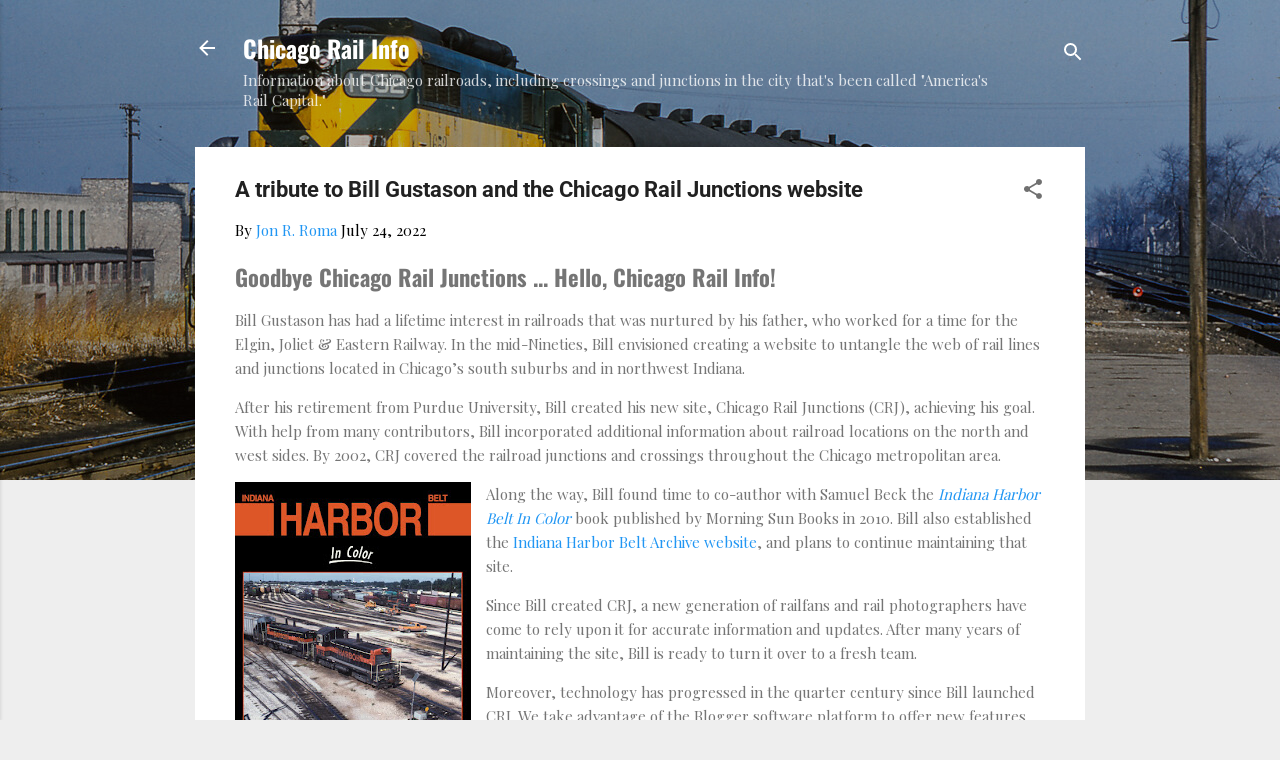

--- FILE ---
content_type: text/html; charset=UTF-8
request_url: https://blog.chicago-rail.info/2022/07/tribute-welcome.html
body_size: 25552
content:
<!DOCTYPE html>
<html dir='ltr' lang='en'>
<head>
<meta content='width=device-width, initial-scale=1' name='viewport'/>
<title>A tribute to Bill Gustason and the Chicago Rail Junctions website</title>
<meta content='text/html; charset=UTF-8' http-equiv='Content-Type'/>
<!-- Chrome, Firefox OS and Opera -->
<meta content='#eeeeee' name='theme-color'/>
<!-- Windows Phone -->
<meta content='#eeeeee' name='msapplication-navbutton-color'/>
<meta content='blogger' name='generator'/>
<link href='https://blog.chicago-rail.info/favicon.ico' rel='icon' type='image/x-icon'/>
<link href='https://blog.chicago-rail.info/2022/07/tribute-welcome.html' rel='canonical'/>
<link rel="alternate" type="application/atom+xml" title="Chicago Rail Info - Atom" href="https://blog.chicago-rail.info/feeds/posts/default" />
<link rel="alternate" type="application/rss+xml" title="Chicago Rail Info - RSS" href="https://blog.chicago-rail.info/feeds/posts/default?alt=rss" />
<link rel="service.post" type="application/atom+xml" title="Chicago Rail Info - Atom" href="https://www.blogger.com/feeds/8244148769628771096/posts/default" />

<link rel="alternate" type="application/atom+xml" title="Chicago Rail Info - Atom" href="https://blog.chicago-rail.info/feeds/3993825367466313595/comments/default" />
<!--Can't find substitution for tag [blog.ieCssRetrofitLinks]-->
<link href='https://blogger.googleusercontent.com/img/b/R29vZ2xl/AVvXsEjsRgEz5epSBbz48li7Iklj7P1rsBer0reajL8duXQuxVrcx5tq8B7Hy9LfwO5zbAepzCYdRww6l9mKHrx38A2d3Ue3ic4QQfra4ZroTKYwBS7OjLHTN5PQOQUZX16DOP4Ca5lkJmWRqTXzigykOmuACoxburmgtC5mkR7doJFoj9ACoQvQ0ErRiqW-/w236-h299/Morning%20Sun%20IHB.jpeg' rel='image_src'/>
<meta content='https://blog.chicago-rail.info/2022/07/tribute-welcome.html' property='og:url'/>
<meta content='A tribute to Bill Gustason and the Chicago Rail Junctions website' property='og:title'/>
<meta content='Goodbye Chicago Rail Junctions ... Hello, Chicago Rail Info! Bill Gustason has had a lifetime interest in railroads that was nurtured by his...' property='og:description'/>
<meta content='https://blogger.googleusercontent.com/img/b/R29vZ2xl/AVvXsEjsRgEz5epSBbz48li7Iklj7P1rsBer0reajL8duXQuxVrcx5tq8B7Hy9LfwO5zbAepzCYdRww6l9mKHrx38A2d3Ue3ic4QQfra4ZroTKYwBS7OjLHTN5PQOQUZX16DOP4Ca5lkJmWRqTXzigykOmuACoxburmgtC5mkR7doJFoj9ACoQvQ0ErRiqW-/w1200-h630-p-k-no-nu/Morning%20Sun%20IHB.jpeg' property='og:image'/>
<style type='text/css'>@font-face{font-family:'Oswald';font-style:normal;font-weight:700;font-display:swap;src:url(//fonts.gstatic.com/s/oswald/v57/TK3_WkUHHAIjg75cFRf3bXL8LICs1xZosUZiYA.ttf)format('truetype');}@font-face{font-family:'Playfair Display';font-style:normal;font-weight:400;font-display:swap;src:url(//fonts.gstatic.com/s/playfairdisplay/v40/nuFvD-vYSZviVYUb_rj3ij__anPXJzDwcbmjWBN2PKdFvXDXbtY.ttf)format('truetype');}@font-face{font-family:'Roboto';font-style:italic;font-weight:300;font-stretch:normal;font-display:swap;src:url(//fonts.gstatic.com/s/roboto/v50/KFOKCnqEu92Fr1Mu53ZEC9_Vu3r1gIhOszmOClHrs6ljXfMMLt_QuAj-lg.ttf)format('truetype');}@font-face{font-family:'Roboto';font-style:normal;font-weight:400;font-stretch:normal;font-display:swap;src:url(//fonts.gstatic.com/s/roboto/v50/KFOMCnqEu92Fr1ME7kSn66aGLdTylUAMQXC89YmC2DPNWubEbVmUiA8.ttf)format('truetype');}@font-face{font-family:'Roboto';font-style:normal;font-weight:700;font-stretch:normal;font-display:swap;src:url(//fonts.gstatic.com/s/roboto/v50/KFOMCnqEu92Fr1ME7kSn66aGLdTylUAMQXC89YmC2DPNWuYjalmUiA8.ttf)format('truetype');}</style>
<style id='page-skin-1' type='text/css'><!--
/*! normalize.css v3.0.1 | MIT License | git.io/normalize */html{font-family:sans-serif;-ms-text-size-adjust:100%;-webkit-text-size-adjust:100%}body{margin:0}article,aside,details,figcaption,figure,footer,header,hgroup,main,nav,section,summary{display:block}audio,canvas,progress,video{display:inline-block;vertical-align:baseline}audio:not([controls]){display:none;height:0}[hidden],template{display:none}a{background:transparent}a:active,a:hover{outline:0}abbr[title]{border-bottom:1px dotted}b,strong{font-weight:bold}dfn{font-style:italic}h1{font-size:2em;margin:.67em 0}mark{background:#ff0;color:#000}small{font-size:80%}sub,sup{font-size:75%;line-height:0;position:relative;vertical-align:baseline}sup{top:-0.5em}sub{bottom:-0.25em}img{border:0}svg:not(:root){overflow:hidden}figure{margin:1em 40px}hr{-moz-box-sizing:content-box;box-sizing:content-box;height:0}pre{overflow:auto}code,kbd,pre,samp{font-family:monospace,monospace;font-size:1em}button,input,optgroup,select,textarea{color:inherit;font:inherit;margin:0}button{overflow:visible}button,select{text-transform:none}button,html input[type="button"],input[type="reset"],input[type="submit"]{-webkit-appearance:button;cursor:pointer}button[disabled],html input[disabled]{cursor:default}button::-moz-focus-inner,input::-moz-focus-inner{border:0;padding:0}input{line-height:normal}input[type="checkbox"],input[type="radio"]{box-sizing:border-box;padding:0}input[type="number"]::-webkit-inner-spin-button,input[type="number"]::-webkit-outer-spin-button{height:auto}input[type="search"]{-webkit-appearance:textfield;-moz-box-sizing:content-box;-webkit-box-sizing:content-box;box-sizing:content-box}input[type="search"]::-webkit-search-cancel-button,input[type="search"]::-webkit-search-decoration{-webkit-appearance:none}fieldset{border:1px solid #c0c0c0;margin:0 2px;padding:.35em .625em .75em}legend{border:0;padding:0}textarea{overflow:auto}optgroup{font-weight:bold}table{border-collapse:collapse;border-spacing:0}td,th{padding:0}
/*!************************************************
* Blogger Template Style
* Name: Contempo
**************************************************/
body{
overflow-wrap:break-word;
word-break:break-word;
word-wrap:break-word
}
.hidden{
display:none
}
.invisible{
visibility:hidden
}
.container::after,.float-container::after{
clear:both;
content:"";
display:table
}
.clearboth{
clear:both
}
#comments .comment .comment-actions,.subscribe-popup .FollowByEmail .follow-by-email-submit,.widget.Profile .profile-link,.widget.Profile .profile-link.visit-profile{
background:0 0;
border:0;
box-shadow:none;
color:#2196f3;
cursor:pointer;
font-size:14px;
font-weight:700;
outline:0;
text-decoration:none;
text-transform:uppercase;
width:auto
}
.dim-overlay{
background-color:rgba(0,0,0,.54);
height:100vh;
left:0;
position:fixed;
top:0;
width:100%
}
#sharing-dim-overlay{
background-color:transparent
}
input::-ms-clear{
display:none
}
.blogger-logo,.svg-icon-24.blogger-logo{
fill:#ff9800;
opacity:1
}
.loading-spinner-large{
-webkit-animation:mspin-rotate 1.568s infinite linear;
animation:mspin-rotate 1.568s infinite linear;
height:48px;
overflow:hidden;
position:absolute;
width:48px;
z-index:200
}
.loading-spinner-large>div{
-webkit-animation:mspin-revrot 5332ms infinite steps(4);
animation:mspin-revrot 5332ms infinite steps(4)
}
.loading-spinner-large>div>div{
-webkit-animation:mspin-singlecolor-large-film 1333ms infinite steps(81);
animation:mspin-singlecolor-large-film 1333ms infinite steps(81);
background-size:100%;
height:48px;
width:3888px
}
.mspin-black-large>div>div,.mspin-grey_54-large>div>div{
background-image:url(https://www.blogblog.com/indie/mspin_black_large.svg)
}
.mspin-white-large>div>div{
background-image:url(https://www.blogblog.com/indie/mspin_white_large.svg)
}
.mspin-grey_54-large{
opacity:.54
}
@-webkit-keyframes mspin-singlecolor-large-film{
from{
-webkit-transform:translateX(0);
transform:translateX(0)
}
to{
-webkit-transform:translateX(-3888px);
transform:translateX(-3888px)
}
}
@keyframes mspin-singlecolor-large-film{
from{
-webkit-transform:translateX(0);
transform:translateX(0)
}
to{
-webkit-transform:translateX(-3888px);
transform:translateX(-3888px)
}
}
@-webkit-keyframes mspin-rotate{
from{
-webkit-transform:rotate(0);
transform:rotate(0)
}
to{
-webkit-transform:rotate(360deg);
transform:rotate(360deg)
}
}
@keyframes mspin-rotate{
from{
-webkit-transform:rotate(0);
transform:rotate(0)
}
to{
-webkit-transform:rotate(360deg);
transform:rotate(360deg)
}
}
@-webkit-keyframes mspin-revrot{
from{
-webkit-transform:rotate(0);
transform:rotate(0)
}
to{
-webkit-transform:rotate(-360deg);
transform:rotate(-360deg)
}
}
@keyframes mspin-revrot{
from{
-webkit-transform:rotate(0);
transform:rotate(0)
}
to{
-webkit-transform:rotate(-360deg);
transform:rotate(-360deg)
}
}
.skip-navigation{
background-color:#fff;
box-sizing:border-box;
color:#000;
display:block;
height:0;
left:0;
line-height:50px;
overflow:hidden;
padding-top:0;
position:fixed;
text-align:center;
top:0;
-webkit-transition:box-shadow .3s,height .3s,padding-top .3s;
transition:box-shadow .3s,height .3s,padding-top .3s;
width:100%;
z-index:900
}
.skip-navigation:focus{
box-shadow:0 4px 5px 0 rgba(0,0,0,.14),0 1px 10px 0 rgba(0,0,0,.12),0 2px 4px -1px rgba(0,0,0,.2);
height:50px
}
#main{
outline:0
}
.main-heading{
position:absolute;
clip:rect(1px,1px,1px,1px);
padding:0;
border:0;
height:1px;
width:1px;
overflow:hidden
}
.Attribution{
margin-top:1em;
text-align:center
}
.Attribution .blogger img,.Attribution .blogger svg{
vertical-align:bottom
}
.Attribution .blogger img{
margin-right:.5em
}
.Attribution div{
line-height:24px;
margin-top:.5em
}
.Attribution .copyright,.Attribution .image-attribution{
font-size:.7em;
margin-top:1.5em
}
.BLOG_mobile_video_class{
display:none
}
.bg-photo{
background-attachment:scroll!important
}
body .CSS_LIGHTBOX{
z-index:900
}
.extendable .show-less,.extendable .show-more{
border-color:#2196f3;
color:#2196f3;
margin-top:8px
}
.extendable .show-less.hidden,.extendable .show-more.hidden{
display:none
}
.inline-ad{
display:none;
max-width:100%;
overflow:hidden
}
.adsbygoogle{
display:block
}
#cookieChoiceInfo{
bottom:0;
top:auto
}
iframe.b-hbp-video{
border:0
}
.post-body img{
max-width:100%
}
.post-body iframe{
max-width:100%
}
.post-body a[imageanchor="1"]{
display:inline-block
}
.byline{
margin-right:1em
}
.byline:last-child{
margin-right:0
}
.link-copied-dialog{
max-width:520px;
outline:0
}
.link-copied-dialog .modal-dialog-buttons{
margin-top:8px
}
.link-copied-dialog .goog-buttonset-default{
background:0 0;
border:0
}
.link-copied-dialog .goog-buttonset-default:focus{
outline:0
}
.paging-control-container{
margin-bottom:16px
}
.paging-control-container .paging-control{
display:inline-block
}
.paging-control-container .comment-range-text::after,.paging-control-container .paging-control{
color:#2196f3
}
.paging-control-container .comment-range-text,.paging-control-container .paging-control{
margin-right:8px
}
.paging-control-container .comment-range-text::after,.paging-control-container .paging-control::after{
content:"\b7";
cursor:default;
padding-left:8px;
pointer-events:none
}
.paging-control-container .comment-range-text:last-child::after,.paging-control-container .paging-control:last-child::after{
content:none
}
.byline.reactions iframe{
height:20px
}
.b-notification{
color:#000;
background-color:#fff;
border-bottom:solid 1px #000;
box-sizing:border-box;
padding:16px 32px;
text-align:center
}
.b-notification.visible{
-webkit-transition:margin-top .3s cubic-bezier(.4,0,.2,1);
transition:margin-top .3s cubic-bezier(.4,0,.2,1)
}
.b-notification.invisible{
position:absolute
}
.b-notification-close{
position:absolute;
right:8px;
top:8px
}
.no-posts-message{
line-height:40px;
text-align:center
}
@media screen and (max-width:800px){
body.item-view .post-body a[imageanchor="1"][style*="float: left;"],body.item-view .post-body a[imageanchor="1"][style*="float: right;"]{
float:none!important;
clear:none!important
}
body.item-view .post-body a[imageanchor="1"] img{
display:block;
height:auto;
margin:0 auto
}
body.item-view .post-body>.separator:first-child>a[imageanchor="1"]:first-child{
margin-top:20px
}
.post-body a[imageanchor]{
display:block
}
body.item-view .post-body a[imageanchor="1"]{
margin-left:0!important;
margin-right:0!important
}
body.item-view .post-body a[imageanchor="1"]+a[imageanchor="1"]{
margin-top:16px
}
}
.item-control{
display:none
}
#comments{
border-top:1px dashed rgba(0,0,0,.54);
margin-top:20px;
padding:20px
}
#comments .comment-thread ol{
margin:0;
padding-left:0;
padding-left:0
}
#comments .comment .comment-replybox-single,#comments .comment-thread .comment-replies{
margin-left:60px
}
#comments .comment-thread .thread-count{
display:none
}
#comments .comment{
list-style-type:none;
padding:0 0 30px;
position:relative
}
#comments .comment .comment{
padding-bottom:8px
}
.comment .avatar-image-container{
position:absolute
}
.comment .avatar-image-container img{
border-radius:50%
}
.avatar-image-container svg,.comment .avatar-image-container .avatar-icon{
border-radius:50%;
border:solid 1px #707070;
box-sizing:border-box;
fill:#707070;
height:35px;
margin:0;
padding:7px;
width:35px
}
.comment .comment-block{
margin-top:10px;
margin-left:60px;
padding-bottom:0
}
#comments .comment-author-header-wrapper{
margin-left:40px
}
#comments .comment .thread-expanded .comment-block{
padding-bottom:20px
}
#comments .comment .comment-header .user,#comments .comment .comment-header .user a{
color:#212121;
font-style:normal;
font-weight:700
}
#comments .comment .comment-actions{
bottom:0;
margin-bottom:15px;
position:absolute
}
#comments .comment .comment-actions>*{
margin-right:8px
}
#comments .comment .comment-header .datetime{
bottom:0;
color:rgba(33,33,33,.54);
display:inline-block;
font-size:13px;
font-style:italic;
margin-left:8px
}
#comments .comment .comment-footer .comment-timestamp a,#comments .comment .comment-header .datetime a{
color:rgba(33,33,33,.54)
}
#comments .comment .comment-content,.comment .comment-body{
margin-top:12px;
word-break:break-word
}
.comment-body{
margin-bottom:12px
}
#comments.embed[data-num-comments="0"]{
border:0;
margin-top:0;
padding-top:0
}
#comments.embed[data-num-comments="0"] #comment-post-message,#comments.embed[data-num-comments="0"] div.comment-form>p,#comments.embed[data-num-comments="0"] p.comment-footer{
display:none
}
#comment-editor-src{
display:none
}
.comments .comments-content .loadmore.loaded{
max-height:0;
opacity:0;
overflow:hidden
}
.extendable .remaining-items{
height:0;
overflow:hidden;
-webkit-transition:height .3s cubic-bezier(.4,0,.2,1);
transition:height .3s cubic-bezier(.4,0,.2,1)
}
.extendable .remaining-items.expanded{
height:auto
}
.svg-icon-24,.svg-icon-24-button{
cursor:pointer;
height:24px;
width:24px;
min-width:24px
}
.touch-icon{
margin:-12px;
padding:12px
}
.touch-icon:active,.touch-icon:focus{
background-color:rgba(153,153,153,.4);
border-radius:50%
}
svg:not(:root).touch-icon{
overflow:visible
}
html[dir=rtl] .rtl-reversible-icon{
-webkit-transform:scaleX(-1);
-ms-transform:scaleX(-1);
transform:scaleX(-1)
}
.svg-icon-24-button,.touch-icon-button{
background:0 0;
border:0;
margin:0;
outline:0;
padding:0
}
.touch-icon-button .touch-icon:active,.touch-icon-button .touch-icon:focus{
background-color:transparent
}
.touch-icon-button:active .touch-icon,.touch-icon-button:focus .touch-icon{
background-color:rgba(153,153,153,.4);
border-radius:50%
}
.Profile .default-avatar-wrapper .avatar-icon{
border-radius:50%;
border:solid 1px #707070;
box-sizing:border-box;
fill:#707070;
margin:0
}
.Profile .individual .default-avatar-wrapper .avatar-icon{
padding:25px
}
.Profile .individual .avatar-icon,.Profile .individual .profile-img{
height:120px;
width:120px
}
.Profile .team .default-avatar-wrapper .avatar-icon{
padding:8px
}
.Profile .team .avatar-icon,.Profile .team .default-avatar-wrapper,.Profile .team .profile-img{
height:40px;
width:40px
}
.snippet-container{
margin:0;
position:relative;
overflow:hidden
}
.snippet-fade{
bottom:0;
box-sizing:border-box;
position:absolute;
width:96px
}
.snippet-fade{
right:0
}
.snippet-fade:after{
content:"\2026"
}
.snippet-fade:after{
float:right
}
.post-bottom{
-webkit-box-align:center;
-webkit-align-items:center;
-ms-flex-align:center;
align-items:center;
display:-webkit-box;
display:-webkit-flex;
display:-ms-flexbox;
display:flex;
-webkit-flex-wrap:wrap;
-ms-flex-wrap:wrap;
flex-wrap:wrap
}
.post-footer{
-webkit-box-flex:1;
-webkit-flex:1 1 auto;
-ms-flex:1 1 auto;
flex:1 1 auto;
-webkit-flex-wrap:wrap;
-ms-flex-wrap:wrap;
flex-wrap:wrap;
-webkit-box-ordinal-group:2;
-webkit-order:1;
-ms-flex-order:1;
order:1
}
.post-footer>*{
-webkit-box-flex:0;
-webkit-flex:0 1 auto;
-ms-flex:0 1 auto;
flex:0 1 auto
}
.post-footer .byline:last-child{
margin-right:1em
}
.jump-link{
-webkit-box-flex:0;
-webkit-flex:0 0 auto;
-ms-flex:0 0 auto;
flex:0 0 auto;
-webkit-box-ordinal-group:3;
-webkit-order:2;
-ms-flex-order:2;
order:2
}
.centered-top-container.sticky{
left:0;
position:fixed;
right:0;
top:0;
width:auto;
z-index:50;
-webkit-transition-property:opacity,-webkit-transform;
transition-property:opacity,-webkit-transform;
transition-property:transform,opacity;
transition-property:transform,opacity,-webkit-transform;
-webkit-transition-duration:.2s;
transition-duration:.2s;
-webkit-transition-timing-function:cubic-bezier(.4,0,.2,1);
transition-timing-function:cubic-bezier(.4,0,.2,1)
}
.centered-top-placeholder{
display:none
}
.collapsed-header .centered-top-placeholder{
display:block
}
.centered-top-container .Header .replaced h1,.centered-top-placeholder .Header .replaced h1{
display:none
}
.centered-top-container.sticky .Header .replaced h1{
display:block
}
.centered-top-container.sticky .Header .header-widget{
background:0 0
}
.centered-top-container.sticky .Header .header-image-wrapper{
display:none
}
.centered-top-container img,.centered-top-placeholder img{
max-width:100%
}
.collapsible{
-webkit-transition:height .3s cubic-bezier(.4,0,.2,1);
transition:height .3s cubic-bezier(.4,0,.2,1)
}
.collapsible,.collapsible>summary{
display:block;
overflow:hidden
}
.collapsible>:not(summary){
display:none
}
.collapsible[open]>:not(summary){
display:block
}
.collapsible:focus,.collapsible>summary:focus{
outline:0
}
.collapsible>summary{
cursor:pointer;
display:block;
padding:0
}
.collapsible:focus>summary,.collapsible>summary:focus{
background-color:transparent
}
.collapsible>summary::-webkit-details-marker{
display:none
}
.collapsible-title{
-webkit-box-align:center;
-webkit-align-items:center;
-ms-flex-align:center;
align-items:center;
display:-webkit-box;
display:-webkit-flex;
display:-ms-flexbox;
display:flex
}
.collapsible-title .title{
-webkit-box-flex:1;
-webkit-flex:1 1 auto;
-ms-flex:1 1 auto;
flex:1 1 auto;
-webkit-box-ordinal-group:1;
-webkit-order:0;
-ms-flex-order:0;
order:0;
overflow:hidden;
text-overflow:ellipsis;
white-space:nowrap
}
.collapsible-title .chevron-down,.collapsible[open] .collapsible-title .chevron-up{
display:block
}
.collapsible-title .chevron-up,.collapsible[open] .collapsible-title .chevron-down{
display:none
}
.flat-button{
cursor:pointer;
display:inline-block;
font-weight:700;
text-transform:uppercase;
border-radius:2px;
padding:8px;
margin:-8px
}
.flat-icon-button{
background:0 0;
border:0;
margin:0;
outline:0;
padding:0;
margin:-12px;
padding:12px;
cursor:pointer;
box-sizing:content-box;
display:inline-block;
line-height:0
}
.flat-icon-button,.flat-icon-button .splash-wrapper{
border-radius:50%
}
.flat-icon-button .splash.animate{
-webkit-animation-duration:.3s;
animation-duration:.3s
}
.overflowable-container{
max-height:46px;
overflow:hidden;
position:relative
}
.overflow-button{
cursor:pointer
}
#overflowable-dim-overlay{
background:0 0
}
.overflow-popup{
box-shadow:0 2px 2px 0 rgba(0,0,0,.14),0 3px 1px -2px rgba(0,0,0,.2),0 1px 5px 0 rgba(0,0,0,.12);
background-color:#ffffff;
left:0;
max-width:calc(100% - 32px);
position:absolute;
top:0;
visibility:hidden;
z-index:101
}
.overflow-popup ul{
list-style:none
}
.overflow-popup .tabs li,.overflow-popup li{
display:block;
height:auto
}
.overflow-popup .tabs li{
padding-left:0;
padding-right:0
}
.overflow-button.hidden,.overflow-popup .tabs li.hidden,.overflow-popup li.hidden{
display:none
}
.pill-button{
background:0 0;
border:1px solid;
border-radius:12px;
cursor:pointer;
display:inline-block;
padding:4px 16px;
text-transform:uppercase
}
.ripple{
position:relative
}
.ripple>*{
z-index:1
}
.splash-wrapper{
bottom:0;
left:0;
overflow:hidden;
pointer-events:none;
position:absolute;
right:0;
top:0;
z-index:0
}
.splash{
background:#ccc;
border-radius:100%;
display:block;
opacity:.6;
position:absolute;
-webkit-transform:scale(0);
-ms-transform:scale(0);
transform:scale(0)
}
.splash.animate{
-webkit-animation:ripple-effect .4s linear;
animation:ripple-effect .4s linear
}
@-webkit-keyframes ripple-effect{
100%{
opacity:0;
-webkit-transform:scale(2.5);
transform:scale(2.5)
}
}
@keyframes ripple-effect{
100%{
opacity:0;
-webkit-transform:scale(2.5);
transform:scale(2.5)
}
}
.search{
display:-webkit-box;
display:-webkit-flex;
display:-ms-flexbox;
display:flex;
line-height:24px;
width:24px
}
.search.focused{
width:100%
}
.search.focused .section{
width:100%
}
.search form{
z-index:101
}
.search h3{
display:none
}
.search form{
display:-webkit-box;
display:-webkit-flex;
display:-ms-flexbox;
display:flex;
-webkit-box-flex:1;
-webkit-flex:1 0 0;
-ms-flex:1 0 0px;
flex:1 0 0;
border-bottom:solid 1px transparent;
padding-bottom:8px
}
.search form>*{
display:none
}
.search.focused form>*{
display:block
}
.search .search-input label{
display:none
}
.centered-top-placeholder.cloned .search form{
z-index:30
}
.search.focused form{
border-color:#ffffff;
position:relative;
width:auto
}
.collapsed-header .centered-top-container .search.focused form{
border-bottom-color:transparent
}
.search-expand{
-webkit-box-flex:0;
-webkit-flex:0 0 auto;
-ms-flex:0 0 auto;
flex:0 0 auto
}
.search-expand-text{
display:none
}
.search-close{
display:inline;
vertical-align:middle
}
.search-input{
-webkit-box-flex:1;
-webkit-flex:1 0 1px;
-ms-flex:1 0 1px;
flex:1 0 1px
}
.search-input input{
background:0 0;
border:0;
box-sizing:border-box;
color:#ffffff;
display:inline-block;
outline:0;
width:calc(100% - 48px)
}
.search-input input.no-cursor{
color:transparent;
text-shadow:0 0 0 #ffffff
}
.collapsed-header .centered-top-container .search-action,.collapsed-header .centered-top-container .search-input input{
color:#212121
}
.collapsed-header .centered-top-container .search-input input.no-cursor{
color:transparent;
text-shadow:0 0 0 #212121
}
.collapsed-header .centered-top-container .search-input input.no-cursor:focus,.search-input input.no-cursor:focus{
outline:0
}
.search-focused>*{
visibility:hidden
}
.search-focused .search,.search-focused .search-icon{
visibility:visible
}
.search.focused .search-action{
display:block
}
.search.focused .search-action:disabled{
opacity:.3
}
.widget.Sharing .sharing-button{
display:none
}
.widget.Sharing .sharing-buttons li{
padding:0
}
.widget.Sharing .sharing-buttons li span{
display:none
}
.post-share-buttons{
position:relative
}
.centered-bottom .share-buttons .svg-icon-24,.share-buttons .svg-icon-24{
fill:#212121
}
.sharing-open.touch-icon-button:active .touch-icon,.sharing-open.touch-icon-button:focus .touch-icon{
background-color:transparent
}
.share-buttons{
background-color:#ffffff;
border-radius:2px;
box-shadow:0 2px 2px 0 rgba(0,0,0,.14),0 3px 1px -2px rgba(0,0,0,.2),0 1px 5px 0 rgba(0,0,0,.12);
color:#212121;
list-style:none;
margin:0;
padding:8px 0;
position:absolute;
top:-11px;
min-width:200px;
z-index:101
}
.share-buttons.hidden{
display:none
}
.sharing-button{
background:0 0;
border:0;
margin:0;
outline:0;
padding:0;
cursor:pointer
}
.share-buttons li{
margin:0;
height:48px
}
.share-buttons li:last-child{
margin-bottom:0
}
.share-buttons li .sharing-platform-button{
box-sizing:border-box;
cursor:pointer;
display:block;
height:100%;
margin-bottom:0;
padding:0 16px;
position:relative;
width:100%
}
.share-buttons li .sharing-platform-button:focus,.share-buttons li .sharing-platform-button:hover{
background-color:rgba(128,128,128,.1);
outline:0
}
.share-buttons li svg[class*=" sharing-"],.share-buttons li svg[class^=sharing-]{
position:absolute;
top:10px
}
.share-buttons li span.sharing-platform-button{
position:relative;
top:0
}
.share-buttons li .platform-sharing-text{
display:block;
font-size:16px;
line-height:48px;
white-space:nowrap
}
.share-buttons li .platform-sharing-text{
margin-left:56px
}
.sidebar-container{
background-color:#ffffff;
max-width:284px;
overflow-y:auto;
-webkit-transition-property:-webkit-transform;
transition-property:-webkit-transform;
transition-property:transform;
transition-property:transform,-webkit-transform;
-webkit-transition-duration:.3s;
transition-duration:.3s;
-webkit-transition-timing-function:cubic-bezier(0,0,.2,1);
transition-timing-function:cubic-bezier(0,0,.2,1);
width:284px;
z-index:101;
-webkit-overflow-scrolling:touch
}
.sidebar-container .navigation{
line-height:0;
padding:16px
}
.sidebar-container .sidebar-back{
cursor:pointer
}
.sidebar-container .widget{
background:0 0;
margin:0 16px;
padding:16px 0
}
.sidebar-container .widget .title{
color:#212121;
margin:0
}
.sidebar-container .widget ul{
list-style:none;
margin:0;
padding:0
}
.sidebar-container .widget ul ul{
margin-left:1em
}
.sidebar-container .widget li{
font-size:16px;
line-height:normal
}
.sidebar-container .widget+.widget{
border-top:1px dashed #cccccc
}
.BlogArchive li{
margin:16px 0
}
.BlogArchive li:last-child{
margin-bottom:0
}
.Label li a{
display:inline-block
}
.BlogArchive .post-count,.Label .label-count{
float:right;
margin-left:.25em
}
.BlogArchive .post-count::before,.Label .label-count::before{
content:"("
}
.BlogArchive .post-count::after,.Label .label-count::after{
content:")"
}
.widget.Translate .skiptranslate>div{
display:block!important
}
.widget.Profile .profile-link{
display:-webkit-box;
display:-webkit-flex;
display:-ms-flexbox;
display:flex
}
.widget.Profile .team-member .default-avatar-wrapper,.widget.Profile .team-member .profile-img{
-webkit-box-flex:0;
-webkit-flex:0 0 auto;
-ms-flex:0 0 auto;
flex:0 0 auto;
margin-right:1em
}
.widget.Profile .individual .profile-link{
-webkit-box-orient:vertical;
-webkit-box-direction:normal;
-webkit-flex-direction:column;
-ms-flex-direction:column;
flex-direction:column
}
.widget.Profile .team .profile-link .profile-name{
-webkit-align-self:center;
-ms-flex-item-align:center;
align-self:center;
display:block;
-webkit-box-flex:1;
-webkit-flex:1 1 auto;
-ms-flex:1 1 auto;
flex:1 1 auto
}
.dim-overlay{
background-color:rgba(0,0,0,.54);
z-index:100
}
body.sidebar-visible{
overflow-y:hidden
}
@media screen and (max-width:1439px){
.sidebar-container{
bottom:0;
position:fixed;
top:0;
left:0;
right:auto
}
.sidebar-container.sidebar-invisible{
-webkit-transition-timing-function:cubic-bezier(.4,0,.6,1);
transition-timing-function:cubic-bezier(.4,0,.6,1);
-webkit-transform:translateX(-284px);
-ms-transform:translateX(-284px);
transform:translateX(-284px)
}
}
@media screen and (min-width:1440px){
.sidebar-container{
position:absolute;
top:0;
left:0;
right:auto
}
.sidebar-container .navigation{
display:none
}
}
.dialog{
box-shadow:0 2px 2px 0 rgba(0,0,0,.14),0 3px 1px -2px rgba(0,0,0,.2),0 1px 5px 0 rgba(0,0,0,.12);
background:#ffffff;
box-sizing:border-box;
color:#757575;
padding:30px;
position:fixed;
text-align:center;
width:calc(100% - 24px);
z-index:101
}
.dialog input[type=email],.dialog input[type=text]{
background-color:transparent;
border:0;
border-bottom:solid 1px rgba(117,117,117,.12);
color:#757575;
display:block;
font-family:Playfair Display;
font-size:16px;
line-height:24px;
margin:auto;
padding-bottom:7px;
outline:0;
text-align:center;
width:100%
}
.dialog input[type=email]::-webkit-input-placeholder,.dialog input[type=text]::-webkit-input-placeholder{
color:#757575
}
.dialog input[type=email]::-moz-placeholder,.dialog input[type=text]::-moz-placeholder{
color:#757575
}
.dialog input[type=email]:-ms-input-placeholder,.dialog input[type=text]:-ms-input-placeholder{
color:#757575
}
.dialog input[type=email]::-ms-input-placeholder,.dialog input[type=text]::-ms-input-placeholder{
color:#757575
}
.dialog input[type=email]::placeholder,.dialog input[type=text]::placeholder{
color:#757575
}
.dialog input[type=email]:focus,.dialog input[type=text]:focus{
border-bottom:solid 2px #2196f3;
padding-bottom:6px
}
.dialog input.no-cursor{
color:transparent;
text-shadow:0 0 0 #757575
}
.dialog input.no-cursor:focus{
outline:0
}
.dialog input.no-cursor:focus{
outline:0
}
.dialog input[type=submit]{
font-family:Playfair Display
}
.dialog .goog-buttonset-default{
color:#2196f3
}
.subscribe-popup{
max-width:364px
}
.subscribe-popup h3{
color:#212121;
font-size:1.8em;
margin-top:0
}
.subscribe-popup .FollowByEmail h3{
display:none
}
.subscribe-popup .FollowByEmail .follow-by-email-submit{
color:#2196f3;
display:inline-block;
margin:0 auto;
margin-top:24px;
width:auto;
white-space:normal
}
.subscribe-popup .FollowByEmail .follow-by-email-submit:disabled{
cursor:default;
opacity:.3
}
@media (max-width:800px){
.blog-name div.widget.Subscribe{
margin-bottom:16px
}
body.item-view .blog-name div.widget.Subscribe{
margin:8px auto 16px auto;
width:100%
}
}
.tabs{
list-style:none
}
.tabs li{
display:inline-block
}
.tabs li a{
cursor:pointer;
display:inline-block;
font-weight:700;
text-transform:uppercase;
padding:12px 8px
}
.tabs .selected{
border-bottom:4px solid #ffffff
}
.tabs .selected a{
color:#ffffff
}
body#layout .bg-photo,body#layout .bg-photo-overlay{
display:none
}
body#layout .page_body{
padding:0;
position:relative;
top:0
}
body#layout .page{
display:inline-block;
left:inherit;
position:relative;
vertical-align:top;
width:540px
}
body#layout .centered{
max-width:954px
}
body#layout .navigation{
display:none
}
body#layout .sidebar-container{
display:inline-block;
width:40%
}
body#layout .hamburger-menu,body#layout .search{
display:none
}
.centered-top-container .svg-icon-24,body.collapsed-header .centered-top-placeholder .svg-icon-24{
fill:#ffffff
}
.sidebar-container .svg-icon-24{
fill:#707070
}
.centered-bottom .svg-icon-24,body.collapsed-header .centered-top-container .svg-icon-24{
fill:#707070
}
.centered-bottom .share-buttons .svg-icon-24,.share-buttons .svg-icon-24{
fill:#212121
}
body{
background-color:#eeeeee;
color:#757575;
font:normal normal 15px Playfair Display;
margin:0;
min-height:100vh
}
img{
max-width:100%
}
h3{
color:#757575;
font-size:16px
}
a{
text-decoration:none;
color:#2196f3
}
a:visited{
color:#757575
}
a:hover{
color:#2196f3
}
blockquote{
color:#444444;
font:italic 300 15px Roboto, sans-serif;
font-size:x-large;
text-align:center
}
.pill-button{
font-size:12px
}
.bg-photo-container{
height:480px;
overflow:hidden;
position:absolute;
width:100%;
z-index:1
}
.bg-photo{
background:#eeeeee url(https://blogger.googleusercontent.com/img/a/AVvXsEhQJFg4A7WU3bPep_lVAkrLJj30zNVqOc0KztYFobCjUN2bKAoMKbF5wMNnfPupIgbqWFo8quFdSVOdqzk_IurEbQyS-Ebm4tiZuQSZASmbmROgHsE8Qvby8mAJAwF0BadXU9J_2bYAmxpFTnYtze0uxE5e41tcRzRyrjg4D5d23d6qS5tvJryay08K=s1600) repeat scroll bottom left;
background-attachment:scroll;
background-size:cover;
-webkit-filter:blur(0px);
filter:blur(0px);
height:calc(100% + 2 * 0px);
left:0px;
position:absolute;
top:0px;
width:calc(100% + 2 * 0px)
}
.bg-photo-overlay{
background:rgba(0,0,0,.26);
background-size:cover;
height:480px;
position:absolute;
width:100%;
z-index:2
}
.hamburger-menu{
float:left;
margin-top:0
}
.sticky .hamburger-menu{
float:none;
position:absolute
}
.search{
border-bottom:solid 1px rgba(255, 255, 255, 0);
float:right;
position:relative;
-webkit-transition-property:width;
transition-property:width;
-webkit-transition-duration:.5s;
transition-duration:.5s;
-webkit-transition-timing-function:cubic-bezier(.4,0,.2,1);
transition-timing-function:cubic-bezier(.4,0,.2,1);
z-index:101
}
.search .dim-overlay{
background-color:transparent
}
.search form{
height:36px;
-webkit-transition-property:border-color;
transition-property:border-color;
-webkit-transition-delay:.5s;
transition-delay:.5s;
-webkit-transition-duration:.2s;
transition-duration:.2s;
-webkit-transition-timing-function:cubic-bezier(.4,0,.2,1);
transition-timing-function:cubic-bezier(.4,0,.2,1)
}
.search.focused{
width:calc(100% - 48px)
}
.search.focused form{
display:-webkit-box;
display:-webkit-flex;
display:-ms-flexbox;
display:flex;
-webkit-box-flex:1;
-webkit-flex:1 0 1px;
-ms-flex:1 0 1px;
flex:1 0 1px;
border-color:#ffffff;
margin-left:-24px;
padding-left:36px;
position:relative;
width:auto
}
.item-view .search,.sticky .search{
right:0;
float:none;
margin-left:0;
position:absolute
}
.item-view .search.focused,.sticky .search.focused{
width:calc(100% - 50px)
}
.item-view .search.focused form,.sticky .search.focused form{
border-bottom-color:#757575
}
.centered-top-placeholder.cloned .search form{
z-index:30
}
.search_button{
-webkit-box-flex:0;
-webkit-flex:0 0 24px;
-ms-flex:0 0 24px;
flex:0 0 24px;
-webkit-box-orient:vertical;
-webkit-box-direction:normal;
-webkit-flex-direction:column;
-ms-flex-direction:column;
flex-direction:column
}
.search_button svg{
margin-top:0
}
.search-input{
height:48px
}
.search-input input{
display:block;
color:#ffffff;
font:16px Roboto, sans-serif;
height:48px;
line-height:48px;
padding:0;
width:100%
}
.search-input input::-webkit-input-placeholder{
color:#ffffff;
opacity:.3
}
.search-input input::-moz-placeholder{
color:#ffffff;
opacity:.3
}
.search-input input:-ms-input-placeholder{
color:#ffffff;
opacity:.3
}
.search-input input::-ms-input-placeholder{
color:#ffffff;
opacity:.3
}
.search-input input::placeholder{
color:#ffffff;
opacity:.3
}
.search-action{
background:0 0;
border:0;
color:#ffffff;
cursor:pointer;
display:none;
height:48px;
margin-top:0
}
.sticky .search-action{
color:#757575
}
.search.focused .search-action{
display:block
}
.search.focused .search-action:disabled{
opacity:.3
}
.page_body{
position:relative;
z-index:20
}
.page_body .widget{
margin-bottom:16px
}
.page_body .centered{
box-sizing:border-box;
display:-webkit-box;
display:-webkit-flex;
display:-ms-flexbox;
display:flex;
-webkit-box-orient:vertical;
-webkit-box-direction:normal;
-webkit-flex-direction:column;
-ms-flex-direction:column;
flex-direction:column;
margin:0 auto;
max-width:922px;
min-height:100vh;
padding:24px 0
}
.page_body .centered>*{
-webkit-box-flex:0;
-webkit-flex:0 0 auto;
-ms-flex:0 0 auto;
flex:0 0 auto
}
.page_body .centered>#footer{
margin-top:auto
}
.blog-name{
margin:24px 0 16px 0
}
.item-view .blog-name,.sticky .blog-name{
box-sizing:border-box;
margin-left:36px;
min-height:48px;
opacity:1;
padding-top:12px
}
.blog-name .subscribe-section-container{
margin-bottom:32px;
text-align:center;
-webkit-transition-property:opacity;
transition-property:opacity;
-webkit-transition-duration:.5s;
transition-duration:.5s
}
.item-view .blog-name .subscribe-section-container,.sticky .blog-name .subscribe-section-container{
margin:0 0 8px 0
}
.blog-name .PageList{
margin-top:16px;
padding-top:8px;
text-align:center
}
.blog-name .PageList .overflowable-contents{
width:100%
}
.blog-name .PageList h3.title{
color:#ffffff;
margin:8px auto;
text-align:center;
width:100%
}
.centered-top-container .blog-name{
-webkit-transition-property:opacity;
transition-property:opacity;
-webkit-transition-duration:.5s;
transition-duration:.5s
}
.item-view .return_link{
margin-bottom:12px;
margin-top:12px;
position:absolute
}
.item-view .blog-name{
display:-webkit-box;
display:-webkit-flex;
display:-ms-flexbox;
display:flex;
-webkit-flex-wrap:wrap;
-ms-flex-wrap:wrap;
flex-wrap:wrap;
margin:0 48px 27px 48px
}
.item-view .subscribe-section-container{
-webkit-box-flex:0;
-webkit-flex:0 0 auto;
-ms-flex:0 0 auto;
flex:0 0 auto
}
.item-view #header,.item-view .Header{
margin-bottom:5px;
margin-right:15px
}
.item-view .sticky .Header{
margin-bottom:0
}
.item-view .Header p{
margin:10px 0 0 0;
text-align:left
}
.item-view .post-share-buttons-bottom{
margin-right:16px
}
.sticky{
background:#ffffff;
box-shadow:0 0 20px 0 rgba(0,0,0,.7);
box-sizing:border-box;
margin-left:0
}
.sticky #header{
margin-bottom:8px;
margin-right:8px
}
.sticky .centered-top{
margin:4px auto;
max-width:890px;
min-height:48px
}
.sticky .blog-name{
display:-webkit-box;
display:-webkit-flex;
display:-ms-flexbox;
display:flex;
margin:0 48px
}
.sticky .blog-name #header{
-webkit-box-flex:0;
-webkit-flex:0 1 auto;
-ms-flex:0 1 auto;
flex:0 1 auto;
-webkit-box-ordinal-group:2;
-webkit-order:1;
-ms-flex-order:1;
order:1;
overflow:hidden
}
.sticky .blog-name .subscribe-section-container{
-webkit-box-flex:0;
-webkit-flex:0 0 auto;
-ms-flex:0 0 auto;
flex:0 0 auto;
-webkit-box-ordinal-group:3;
-webkit-order:2;
-ms-flex-order:2;
order:2
}
.sticky .Header h1{
overflow:hidden;
text-overflow:ellipsis;
white-space:nowrap;
margin-right:-10px;
margin-bottom:-10px;
padding-right:10px;
padding-bottom:10px
}
.sticky .Header p{
display:none
}
.sticky .PageList{
display:none
}
.search-focused>*{
visibility:visible
}
.search-focused .hamburger-menu{
visibility:visible
}
.item-view .search-focused .blog-name,.sticky .search-focused .blog-name{
opacity:0
}
.centered-bottom,.centered-top-container,.centered-top-placeholder{
padding:0 16px
}
.centered-top{
position:relative
}
.item-view .centered-top.search-focused .subscribe-section-container,.sticky .centered-top.search-focused .subscribe-section-container{
opacity:0
}
.page_body.has-vertical-ads .centered .centered-bottom{
display:inline-block;
width:calc(100% - 176px)
}
.Header h1{
color:#ffffff;
font:normal bold 48px Oswald;
line-height:normal;
margin:0 0 13px 0;
text-align:center;
width:100%
}
.Header h1 a,.Header h1 a:hover,.Header h1 a:visited{
color:#ffffff
}
.item-view .Header h1,.sticky .Header h1{
font-size:24px;
line-height:24px;
margin:0;
text-align:left
}
.sticky .Header h1{
color:#757575
}
.sticky .Header h1 a,.sticky .Header h1 a:hover,.sticky .Header h1 a:visited{
color:#757575
}
.Header p{
color:#ffffff;
margin:0 0 13px 0;
opacity:.8;
text-align:center
}
.widget .title{
line-height:28px
}
.BlogArchive li{
font-size:16px
}
.BlogArchive .post-count{
color:#757575
}
#page_body .FeaturedPost,.Blog .blog-posts .post-outer-container{
background:#ffffff;
min-height:40px;
padding:30px 40px;
width:auto
}
.Blog .blog-posts .post-outer-container:last-child{
margin-bottom:0
}
.Blog .blog-posts .post-outer-container .post-outer{
border:0;
position:relative;
padding-bottom:.25em
}
.post-outer-container{
margin-bottom:16px
}
.post:first-child{
margin-top:0
}
.post .thumb{
float:left;
height:20%;
width:20%
}
.post-share-buttons-bottom,.post-share-buttons-top{
float:right
}
.post-share-buttons-bottom{
margin-right:24px
}
.post-footer,.post-header{
clear:left;
color:#000000;
margin:0;
width:inherit
}
.blog-pager{
text-align:center
}
.blog-pager a{
color:#2196f3
}
.blog-pager a:visited{
color:#2196f3
}
.blog-pager a:hover{
color:#2196f3
}
.post-title{
font:bold 22px Roboto, sans-serif;
float:left;
margin:0 0 8px 0;
max-width:calc(100% - 48px)
}
.post-title a{
font:bold 30px Roboto, sans-serif
}
.post-title,.post-title a,.post-title a:hover,.post-title a:visited{
color:#212121
}
.post-body{
color:#757575;
font:normal normal 15px Playfair Display;
line-height:1.6em;
margin:1.5em 0 2em 0;
display:block
}
.post-body img{
height:inherit
}
.post-body .snippet-thumbnail{
float:left;
margin:0;
margin-right:2em;
max-height:128px;
max-width:128px
}
.post-body .snippet-thumbnail img{
max-width:100%
}
.main .FeaturedPost .widget-content{
border:0;
position:relative;
padding-bottom:.25em
}
.FeaturedPost img{
margin-top:2em
}
.FeaturedPost .snippet-container{
margin:2em 0
}
.FeaturedPost .snippet-container p{
margin:0
}
.FeaturedPost .snippet-thumbnail{
float:none;
height:auto;
margin-bottom:2em;
margin-right:0;
overflow:hidden;
max-height:calc(600px + 2em);
max-width:100%;
text-align:center;
width:100%
}
.FeaturedPost .snippet-thumbnail img{
max-width:100%;
width:100%
}
.byline{
color:#000000;
display:inline-block;
line-height:24px;
margin-top:8px;
vertical-align:top
}
.byline.post-author:first-child{
margin-right:0
}
.byline.reactions .reactions-label{
line-height:22px;
vertical-align:top
}
.byline.post-share-buttons{
position:relative;
display:inline-block;
margin-top:0;
width:100%
}
.byline.post-share-buttons .sharing{
float:right
}
.flat-button.ripple:hover{
background-color:rgba(33,150,243,.12)
}
.flat-button.ripple .splash{
background-color:rgba(33,150,243,.4)
}
a.timestamp-link,a:active.timestamp-link,a:visited.timestamp-link{
color:inherit;
font:inherit;
text-decoration:inherit
}
.post-share-buttons{
margin-left:0
}
.clear-sharing{
min-height:24px
}
.comment-link{
color:#2196f3;
position:relative
}
.comment-link .num_comments{
margin-left:8px;
vertical-align:top
}
#comment-holder .continue{
display:none
}
#comment-editor{
margin-bottom:20px;
margin-top:20px
}
#comments .comment-form h4,#comments h3.title{
position:absolute;
clip:rect(1px,1px,1px,1px);
padding:0;
border:0;
height:1px;
width:1px;
overflow:hidden
}
.post-filter-message{
background-color:rgba(0,0,0,.7);
color:#fff;
display:table;
margin-bottom:16px;
width:100%
}
.post-filter-message div{
display:table-cell;
padding:15px 28px
}
.post-filter-message div:last-child{
padding-left:0;
text-align:right
}
.post-filter-message a{
white-space:nowrap
}
.post-filter-message .search-label,.post-filter-message .search-query{
font-weight:700;
color:#2196f3
}
#blog-pager{
margin:2em 0
}
#blog-pager a{
color:#2196f3;
font-size:14px
}
.subscribe-button{
border-color:#ffffff;
color:#ffffff
}
.sticky .subscribe-button{
border-color:#757575;
color:#757575
}
.tabs{
margin:0 auto;
padding:0
}
.tabs li{
margin:0 8px;
vertical-align:top
}
.tabs .overflow-button a,.tabs li a{
color:#cccccc;
font:700 normal 15px Roboto, sans-serif;
line-height:18px
}
.tabs .overflow-button a{
padding:12px 8px
}
.overflow-popup .tabs li{
text-align:left
}
.overflow-popup li a{
color:#757575;
display:block;
padding:8px 20px
}
.overflow-popup li.selected a{
color:#212121
}
a.report_abuse{
font-weight:400
}
.Label li,.Label span.label-size,.byline.post-labels a{
background-color:#f7f7f7;
border:1px solid #f7f7f7;
border-radius:15px;
display:inline-block;
margin:4px 4px 4px 0;
padding:3px 8px
}
.Label a,.byline.post-labels a{
color:#000000
}
.Label ul{
list-style:none;
padding:0
}
.PopularPosts{
background-color:#eeeeee;
padding:30px 40px
}
.PopularPosts .item-content{
color:#757575;
margin-top:24px
}
.PopularPosts a,.PopularPosts a:hover,.PopularPosts a:visited{
color:#2196f3
}
.PopularPosts .post-title,.PopularPosts .post-title a,.PopularPosts .post-title a:hover,.PopularPosts .post-title a:visited{
color:#212121;
font-size:18px;
font-weight:700;
line-height:24px
}
.PopularPosts,.PopularPosts h3.title a{
color:#757575;
font:normal normal 15px Playfair Display
}
.main .PopularPosts{
padding:16px 40px
}
.PopularPosts h3.title{
font-size:14px;
margin:0
}
.PopularPosts h3.post-title{
margin-bottom:0
}
.PopularPosts .byline{
color:#000000
}
.PopularPosts .jump-link{
float:right;
margin-top:16px
}
.PopularPosts .post-header .byline{
font-size:.9em;
font-style:italic;
margin-top:6px
}
.PopularPosts ul{
list-style:none;
padding:0;
margin:0
}
.PopularPosts .post{
padding:20px 0
}
.PopularPosts .post+.post{
border-top:1px dashed #cccccc
}
.PopularPosts .item-thumbnail{
float:left;
margin-right:32px
}
.PopularPosts .item-thumbnail img{
height:88px;
padding:0;
width:88px
}
.inline-ad{
margin-bottom:16px
}
.desktop-ad .inline-ad{
display:block
}
.adsbygoogle{
overflow:hidden
}
.vertical-ad-container{
float:right;
margin-right:16px;
width:128px
}
.vertical-ad-container .AdSense+.AdSense{
margin-top:16px
}
.inline-ad-placeholder,.vertical-ad-placeholder{
background:#ffffff;
border:1px solid #000;
opacity:.9;
vertical-align:middle;
text-align:center
}
.inline-ad-placeholder span,.vertical-ad-placeholder span{
margin-top:290px;
display:block;
text-transform:uppercase;
font-weight:700;
color:#212121
}
.vertical-ad-placeholder{
height:600px
}
.vertical-ad-placeholder span{
margin-top:290px;
padding:0 40px
}
.inline-ad-placeholder{
height:90px
}
.inline-ad-placeholder span{
margin-top:36px
}
.Attribution{
color:#757575
}
.Attribution a,.Attribution a:hover,.Attribution a:visited{
color:#2196f3
}
.Attribution svg{
fill:#707070
}
.sidebar-container{
box-shadow:1px 1px 3px rgba(0,0,0,.1)
}
.sidebar-container,.sidebar-container .sidebar_bottom{
background-color:#ffffff
}
.sidebar-container .navigation,.sidebar-container .sidebar_top_wrapper{
background-color:#ffffff
}
.sidebar-container .sidebar_top{
overflow:auto
}
.sidebar-container .sidebar_bottom{
width:100%;
padding-top:16px
}
.sidebar-container .widget:first-child{
padding-top:0
}
.sidebar_top .widget.Profile{
padding-bottom:16px
}
.widget.Profile{
margin:0;
width:100%
}
.widget.Profile h2{
display:none
}
.widget.Profile h3.title{
color:#000000;
margin:16px 32px
}
.widget.Profile .individual{
text-align:center
}
.widget.Profile .individual .profile-link{
padding:1em
}
.widget.Profile .individual .default-avatar-wrapper .avatar-icon{
margin:auto
}
.widget.Profile .team{
margin-bottom:32px;
margin-left:32px;
margin-right:32px
}
.widget.Profile ul{
list-style:none;
padding:0
}
.widget.Profile li{
margin:10px 0
}
.widget.Profile .profile-img{
border-radius:50%;
float:none
}
.widget.Profile .profile-link{
color:#212121;
font-size:.9em;
margin-bottom:1em;
opacity:.87;
overflow:hidden
}
.widget.Profile .profile-link.visit-profile{
border-style:solid;
border-width:1px;
border-radius:12px;
cursor:pointer;
font-size:12px;
font-weight:400;
padding:5px 20px;
display:inline-block;
line-height:normal
}
.widget.Profile dd{
color:#000000;
margin:0 16px
}
.widget.Profile location{
margin-bottom:1em
}
.widget.Profile .profile-textblock{
font-size:14px;
line-height:24px;
position:relative
}
body.sidebar-visible .page_body{
overflow-y:scroll
}
body.sidebar-visible .bg-photo-container{
overflow-y:scroll
}
@media screen and (min-width:1440px){
.sidebar-container{
margin-top:480px;
min-height:calc(100% - 480px);
overflow:visible;
z-index:32
}
.sidebar-container .sidebar_top_wrapper{
background-color:#f7f7f7;
height:480px;
margin-top:-480px
}
.sidebar-container .sidebar_top{
display:-webkit-box;
display:-webkit-flex;
display:-ms-flexbox;
display:flex;
height:480px;
-webkit-box-orient:horizontal;
-webkit-box-direction:normal;
-webkit-flex-direction:row;
-ms-flex-direction:row;
flex-direction:row;
max-height:480px
}
.sidebar-container .sidebar_bottom{
max-width:284px;
width:284px
}
body.collapsed-header .sidebar-container{
z-index:15
}
.sidebar-container .sidebar_top:empty{
display:none
}
.sidebar-container .sidebar_top>:only-child{
-webkit-box-flex:0;
-webkit-flex:0 0 auto;
-ms-flex:0 0 auto;
flex:0 0 auto;
-webkit-align-self:center;
-ms-flex-item-align:center;
align-self:center;
width:100%
}
.sidebar_top_wrapper.no-items{
display:none
}
}
.post-snippet.snippet-container{
max-height:120px
}
.post-snippet .snippet-item{
line-height:24px
}
.post-snippet .snippet-fade{
background:-webkit-linear-gradient(left,#ffffff 0,#ffffff 20%,rgba(255, 255, 255, 0) 100%);
background:linear-gradient(to left,#ffffff 0,#ffffff 20%,rgba(255, 255, 255, 0) 100%);
color:#757575;
height:24px
}
.popular-posts-snippet.snippet-container{
max-height:72px
}
.popular-posts-snippet .snippet-item{
line-height:24px
}
.PopularPosts .popular-posts-snippet .snippet-fade{
color:#757575;
height:24px
}
.main .popular-posts-snippet .snippet-fade{
background:-webkit-linear-gradient(left,#eeeeee 0,#eeeeee 20%,rgba(238, 238, 238, 0) 100%);
background:linear-gradient(to left,#eeeeee 0,#eeeeee 20%,rgba(238, 238, 238, 0) 100%)
}
.sidebar_bottom .popular-posts-snippet .snippet-fade{
background:-webkit-linear-gradient(left,#ffffff 0,#ffffff 20%,rgba(255, 255, 255, 0) 100%);
background:linear-gradient(to left,#ffffff 0,#ffffff 20%,rgba(255, 255, 255, 0) 100%)
}
.profile-snippet.snippet-container{
max-height:192px
}
.has-location .profile-snippet.snippet-container{
max-height:144px
}
.profile-snippet .snippet-item{
line-height:24px
}
.profile-snippet .snippet-fade{
background:-webkit-linear-gradient(left,#ffffff 0,#ffffff 20%,rgba(255, 255, 255, 0) 100%);
background:linear-gradient(to left,#ffffff 0,#ffffff 20%,rgba(255, 255, 255, 0) 100%);
color:#000000;
height:24px
}
@media screen and (min-width:1440px){
.profile-snippet .snippet-fade{
background:-webkit-linear-gradient(left,#f7f7f7 0,#f7f7f7 20%,rgba(247, 247, 247, 0) 100%);
background:linear-gradient(to left,#f7f7f7 0,#f7f7f7 20%,rgba(247, 247, 247, 0) 100%)
}
}
@media screen and (max-width:800px){
.blog-name{
margin-top:0
}
body.item-view .blog-name{
margin:0 48px
}
.centered-bottom{
padding:8px
}
body.item-view .centered-bottom{
padding:0
}
.page_body .centered{
padding:10px 0
}
body.item-view #header,body.item-view .widget.Header{
margin-right:0
}
body.collapsed-header .centered-top-container .blog-name{
display:block
}
body.collapsed-header .centered-top-container .widget.Header h1{
text-align:center
}
.widget.Header header{
padding:0
}
.widget.Header h1{
font-size:25.6px;
line-height:25.6px;
margin-bottom:13px
}
body.item-view .widget.Header h1{
text-align:center
}
body.item-view .widget.Header p{
text-align:center
}
.blog-name .widget.PageList{
padding:0
}
body.item-view .centered-top{
margin-bottom:5px
}
.search-action,.search-input{
margin-bottom:-8px
}
.search form{
margin-bottom:8px
}
body.item-view .subscribe-section-container{
margin:5px 0 0 0;
width:100%
}
#page_body.section div.widget.FeaturedPost,div.widget.PopularPosts{
padding:16px
}
div.widget.Blog .blog-posts .post-outer-container{
padding:16px
}
div.widget.Blog .blog-posts .post-outer-container .post-outer{
padding:0
}
.post:first-child{
margin:0
}
.post-body .snippet-thumbnail{
margin:0 3vw 3vw 0
}
.post-body .snippet-thumbnail img{
height:20vw;
width:20vw;
max-height:128px;
max-width:128px
}
div.widget.PopularPosts div.item-thumbnail{
margin:0 3vw 3vw 0
}
div.widget.PopularPosts div.item-thumbnail img{
height:20vw;
width:20vw;
max-height:88px;
max-width:88px
}
.post-title{
line-height:1
}
.post-title,.post-title a{
font-size:20px
}
#page_body.section div.widget.FeaturedPost h3 a{
font-size:22px
}
.mobile-ad .inline-ad{
display:block
}
.page_body.has-vertical-ads .vertical-ad-container,.page_body.has-vertical-ads .vertical-ad-container ins{
display:none
}
.page_body.has-vertical-ads .centered .centered-bottom,.page_body.has-vertical-ads .centered .centered-top{
display:block;
width:auto
}
div.post-filter-message div{
padding:8px 16px
}
}
@media screen and (min-width:1440px){
body{
position:relative
}
body.item-view .blog-name{
margin-left:48px
}
.page_body{
margin-left:284px
}
.search{
margin-left:0
}
.search.focused{
width:100%
}
.sticky{
padding-left:284px
}
.hamburger-menu{
display:none
}
body.collapsed-header .page_body .centered-top-container{
padding-left:284px;
padding-right:0;
width:100%
}
body.collapsed-header .centered-top-container .search.focused{
width:100%
}
body.collapsed-header .centered-top-container .blog-name{
margin-left:0
}
body.collapsed-header.item-view .centered-top-container .search.focused{
width:calc(100% - 50px)
}
body.collapsed-header.item-view .centered-top-container .blog-name{
margin-left:40px
}
}

--></style>
<style id='template-skin-1' type='text/css'><!--
body#layout .hidden,
body#layout .invisible {
display: inherit;
}
body#layout .navigation {
display: none;
}
body#layout .page,
body#layout .sidebar_top,
body#layout .sidebar_bottom {
display: inline-block;
left: inherit;
position: relative;
vertical-align: top;
}
body#layout .page {
float: right;
margin-left: 20px;
width: 55%;
}
body#layout .sidebar-container {
float: right;
width: 40%;
}
body#layout .hamburger-menu {
display: none;
}
--></style>
<style>
    .bg-photo {background-image:url(https\:\/\/blogger.googleusercontent.com\/img\/a\/AVvXsEhQJFg4A7WU3bPep_lVAkrLJj30zNVqOc0KztYFobCjUN2bKAoMKbF5wMNnfPupIgbqWFo8quFdSVOdqzk_IurEbQyS-Ebm4tiZuQSZASmbmROgHsE8Qvby8mAJAwF0BadXU9J_2bYAmxpFTnYtze0uxE5e41tcRzRyrjg4D5d23d6qS5tvJryay08K=s1600);}
    
@media (max-width: 480px) { .bg-photo {background-image:url(https\:\/\/blogger.googleusercontent.com\/img\/a\/AVvXsEhQJFg4A7WU3bPep_lVAkrLJj30zNVqOc0KztYFobCjUN2bKAoMKbF5wMNnfPupIgbqWFo8quFdSVOdqzk_IurEbQyS-Ebm4tiZuQSZASmbmROgHsE8Qvby8mAJAwF0BadXU9J_2bYAmxpFTnYtze0uxE5e41tcRzRyrjg4D5d23d6qS5tvJryay08K=w480);}}
@media (max-width: 640px) and (min-width: 481px) { .bg-photo {background-image:url(https\:\/\/blogger.googleusercontent.com\/img\/a\/AVvXsEhQJFg4A7WU3bPep_lVAkrLJj30zNVqOc0KztYFobCjUN2bKAoMKbF5wMNnfPupIgbqWFo8quFdSVOdqzk_IurEbQyS-Ebm4tiZuQSZASmbmROgHsE8Qvby8mAJAwF0BadXU9J_2bYAmxpFTnYtze0uxE5e41tcRzRyrjg4D5d23d6qS5tvJryay08K=w640);}}
@media (max-width: 800px) and (min-width: 641px) { .bg-photo {background-image:url(https\:\/\/blogger.googleusercontent.com\/img\/a\/AVvXsEhQJFg4A7WU3bPep_lVAkrLJj30zNVqOc0KztYFobCjUN2bKAoMKbF5wMNnfPupIgbqWFo8quFdSVOdqzk_IurEbQyS-Ebm4tiZuQSZASmbmROgHsE8Qvby8mAJAwF0BadXU9J_2bYAmxpFTnYtze0uxE5e41tcRzRyrjg4D5d23d6qS5tvJryay08K=w800);}}
@media (max-width: 1200px) and (min-width: 801px) { .bg-photo {background-image:url(https\:\/\/blogger.googleusercontent.com\/img\/a\/AVvXsEhQJFg4A7WU3bPep_lVAkrLJj30zNVqOc0KztYFobCjUN2bKAoMKbF5wMNnfPupIgbqWFo8quFdSVOdqzk_IurEbQyS-Ebm4tiZuQSZASmbmROgHsE8Qvby8mAJAwF0BadXU9J_2bYAmxpFTnYtze0uxE5e41tcRzRyrjg4D5d23d6qS5tvJryay08K=w1200);}}
/* Last tag covers anything over one higher than the previous max-size cap. */
@media (min-width: 1201px) { .bg-photo {background-image:url(https\:\/\/blogger.googleusercontent.com\/img\/a\/AVvXsEhQJFg4A7WU3bPep_lVAkrLJj30zNVqOc0KztYFobCjUN2bKAoMKbF5wMNnfPupIgbqWFo8quFdSVOdqzk_IurEbQyS-Ebm4tiZuQSZASmbmROgHsE8Qvby8mAJAwF0BadXU9J_2bYAmxpFTnYtze0uxE5e41tcRzRyrjg4D5d23d6qS5tvJryay08K=w1600);}}
  </style>
<!-- Google tag (gtag.js) -->
<script async='true' src='https://www.googletagmanager.com/gtag/js?id=G-V5P4SF728M'></script>
<script>
        window.dataLayer = window.dataLayer || [];
        function gtag(){dataLayer.push(arguments);}
        gtag('js', new Date());
        gtag('config', 'G-V5P4SF728M');
      </script>
<script async='async' src='https://www.gstatic.com/external_hosted/clipboardjs/clipboard.min.js'></script>
<link href='https://www.blogger.com/dyn-css/authorization.css?targetBlogID=8244148769628771096&amp;zx=9774983e-971f-4946-b2bb-d3155e401143' media='none' onload='if(media!=&#39;all&#39;)media=&#39;all&#39;' rel='stylesheet'/><noscript><link href='https://www.blogger.com/dyn-css/authorization.css?targetBlogID=8244148769628771096&amp;zx=9774983e-971f-4946-b2bb-d3155e401143' rel='stylesheet'/></noscript>
<meta name='google-adsense-platform-account' content='ca-host-pub-1556223355139109'/>
<meta name='google-adsense-platform-domain' content='blogspot.com'/>

<link rel="stylesheet" href="https://fonts.googleapis.com/css2?display=swap&family=Playfair+Display&family=Oswald"></head>
<body class='item-view version-1-3-3 variant-indie_light'>
<a class='skip-navigation' href='#main' tabindex='0'>
Skip to main content
</a>
<div class='page'>
<div class='bg-photo-overlay'></div>
<div class='bg-photo-container'>
<div class='bg-photo'></div>
</div>
<div class='page_body'>
<div class='centered'>
<div class='centered-top-placeholder'></div>
<header class='centered-top-container' role='banner'>
<div class='centered-top'>
<a class='return_link' href='https://blog.chicago-rail.info/'>
<button class='svg-icon-24-button back-button rtl-reversible-icon flat-icon-button ripple'>
<svg class='svg-icon-24'>
<use xlink:href='/responsive/sprite_v1_6.css.svg#ic_arrow_back_black_24dp' xmlns:xlink='http://www.w3.org/1999/xlink'></use>
</svg>
</button>
</a>
<div class='search'>
<button aria-label='Search' class='search-expand touch-icon-button'>
<div class='flat-icon-button ripple'>
<svg class='svg-icon-24 search-expand-icon'>
<use xlink:href='/responsive/sprite_v1_6.css.svg#ic_search_black_24dp' xmlns:xlink='http://www.w3.org/1999/xlink'></use>
</svg>
</div>
</button>
<div class='section' id='search_top' name='Search (Top)'><div class='widget BlogSearch' data-version='2' id='BlogSearch1'>
<h3 class='title'>
Search Chicago Rail Information
</h3>
<div class='widget-content' role='search'>
<form action='https://blog.chicago-rail.info/search' target='_top'>
<div class='search-input'>
<input aria-label='Search this blog' autocomplete='off' name='q' placeholder='Search this blog' value=''/>
</div>
<input class='search-action flat-button' type='submit' value='Search'/>
</form>
</div>
</div></div>
</div>
<div class='clearboth'></div>
<div class='blog-name container'>
<div class='container section' id='header' name='Header'><div class='widget Header' data-version='2' id='Header1'>
<div class='header-widget'>
<div>
<h1>
<a href='https://blog.chicago-rail.info/'>
Chicago Rail Info
</a>
</h1>
</div>
<p>
Information about Chicago railroads, including crossings and junctions in the city that's been called "America's Rail Capital."
</p>
</div>
</div></div>
<nav role='navigation'>
<div class='clearboth section' id='page_list_top' name='Page List (Top)'>
</div>
</nav>
</div>
</div>
</header>
<div>
<div class='vertical-ad-container no-items section' id='ads' name='Ads'>
</div>
<main class='centered-bottom' id='main' role='main' tabindex='-1'>
<div class='main section' id='page_body' name='Page Body'>
<div class='widget Blog' data-version='2' id='Blog1'>
<div class='blog-posts hfeed container'>
<article class='post-outer-container'>
<div class='post-outer'>
<div class='post'>
<script type='application/ld+json'>{
  "@context": "http://schema.org",
  "@type": "BlogPosting",
  "mainEntityOfPage": {
    "@type": "WebPage",
    "@id": "https://blog.chicago-rail.info/2022/07/tribute-welcome.html"
  },
  "headline": "A tribute to Bill Gustason and the Chicago Rail Junctions website","description": "Goodbye Chicago Rail Junctions ... Hello, Chicago Rail Info! Bill Gustason has had a lifetime interest in railroads that was nurtured by his...","datePublished": "2022-07-24T02:22:00-05:00",
  "dateModified": "2022-07-29T02:29:52-05:00","image": {
    "@type": "ImageObject","url": "https://blogger.googleusercontent.com/img/b/R29vZ2xl/AVvXsEjsRgEz5epSBbz48li7Iklj7P1rsBer0reajL8duXQuxVrcx5tq8B7Hy9LfwO5zbAepzCYdRww6l9mKHrx38A2d3Ue3ic4QQfra4ZroTKYwBS7OjLHTN5PQOQUZX16DOP4Ca5lkJmWRqTXzigykOmuACoxburmgtC5mkR7doJFoj9ACoQvQ0ErRiqW-/w1200-h630-p-k-no-nu/Morning%20Sun%20IHB.jpeg",
    "height": 630,
    "width": 1200},"publisher": {
    "@type": "Organization",
    "name": "Blogger",
    "logo": {
      "@type": "ImageObject",
      "url": "https://blogger.googleusercontent.com/img/b/U2hvZWJveA/AVvXsEgfMvYAhAbdHksiBA24JKmb2Tav6K0GviwztID3Cq4VpV96HaJfy0viIu8z1SSw_G9n5FQHZWSRao61M3e58ImahqBtr7LiOUS6m_w59IvDYwjmMcbq3fKW4JSbacqkbxTo8B90dWp0Cese92xfLMPe_tg11g/h60/",
      "width": 206,
      "height": 60
    }
  },"author": {
    "@type": "Person",
    "name": "Jon R. Roma"
  }
}</script>
<a name='3993825367466313595'></a>
<h3 class='post-title entry-title'>
A tribute to Bill Gustason and the Chicago Rail Junctions website
</h3>
<div class='post-share-buttons post-share-buttons-top'>
<div class='byline post-share-buttons goog-inline-block'>
<div aria-owns='sharing-popup-Blog1-byline-3993825367466313595' class='sharing' data-title='A tribute to Bill Gustason and the Chicago Rail Junctions website'>
<button aria-controls='sharing-popup-Blog1-byline-3993825367466313595' aria-label='Share' class='sharing-button touch-icon-button' id='sharing-button-Blog1-byline-3993825367466313595' role='button'>
<div class='flat-icon-button ripple'>
<svg class='svg-icon-24'>
<use xlink:href='/responsive/sprite_v1_6.css.svg#ic_share_black_24dp' xmlns:xlink='http://www.w3.org/1999/xlink'></use>
</svg>
</div>
</button>
<div class='share-buttons-container'>
<ul aria-hidden='true' aria-label='Share' class='share-buttons hidden' id='sharing-popup-Blog1-byline-3993825367466313595' role='menu'>
<li>
<span aria-label='Get link' class='sharing-platform-button sharing-element-link' data-href='https://www.blogger.com/share-post.g?blogID=8244148769628771096&postID=3993825367466313595&target=' data-url='https://blog.chicago-rail.info/2022/07/tribute-welcome.html' role='menuitem' tabindex='-1' title='Get link'>
<svg class='svg-icon-24 touch-icon sharing-link'>
<use xlink:href='/responsive/sprite_v1_6.css.svg#ic_24_link_dark' xmlns:xlink='http://www.w3.org/1999/xlink'></use>
</svg>
<span class='platform-sharing-text'>Get link</span>
</span>
</li>
<li>
<span aria-label='Share to Facebook' class='sharing-platform-button sharing-element-facebook' data-href='https://www.blogger.com/share-post.g?blogID=8244148769628771096&postID=3993825367466313595&target=facebook' data-url='https://blog.chicago-rail.info/2022/07/tribute-welcome.html' role='menuitem' tabindex='-1' title='Share to Facebook'>
<svg class='svg-icon-24 touch-icon sharing-facebook'>
<use xlink:href='/responsive/sprite_v1_6.css.svg#ic_24_facebook_dark' xmlns:xlink='http://www.w3.org/1999/xlink'></use>
</svg>
<span class='platform-sharing-text'>Facebook</span>
</span>
</li>
<li>
<span aria-label='Share to X' class='sharing-platform-button sharing-element-twitter' data-href='https://www.blogger.com/share-post.g?blogID=8244148769628771096&postID=3993825367466313595&target=twitter' data-url='https://blog.chicago-rail.info/2022/07/tribute-welcome.html' role='menuitem' tabindex='-1' title='Share to X'>
<svg class='svg-icon-24 touch-icon sharing-twitter'>
<use xlink:href='/responsive/sprite_v1_6.css.svg#ic_24_twitter_dark' xmlns:xlink='http://www.w3.org/1999/xlink'></use>
</svg>
<span class='platform-sharing-text'>X</span>
</span>
</li>
<li>
<span aria-label='Share to Pinterest' class='sharing-platform-button sharing-element-pinterest' data-href='https://www.blogger.com/share-post.g?blogID=8244148769628771096&postID=3993825367466313595&target=pinterest' data-url='https://blog.chicago-rail.info/2022/07/tribute-welcome.html' role='menuitem' tabindex='-1' title='Share to Pinterest'>
<svg class='svg-icon-24 touch-icon sharing-pinterest'>
<use xlink:href='/responsive/sprite_v1_6.css.svg#ic_24_pinterest_dark' xmlns:xlink='http://www.w3.org/1999/xlink'></use>
</svg>
<span class='platform-sharing-text'>Pinterest</span>
</span>
</li>
<li>
<span aria-label='Email' class='sharing-platform-button sharing-element-email' data-href='https://www.blogger.com/share-post.g?blogID=8244148769628771096&postID=3993825367466313595&target=email' data-url='https://blog.chicago-rail.info/2022/07/tribute-welcome.html' role='menuitem' tabindex='-1' title='Email'>
<svg class='svg-icon-24 touch-icon sharing-email'>
<use xlink:href='/responsive/sprite_v1_6.css.svg#ic_24_email_dark' xmlns:xlink='http://www.w3.org/1999/xlink'></use>
</svg>
<span class='platform-sharing-text'>Email</span>
</span>
</li>
<li aria-hidden='true' class='hidden'>
<span aria-label='Share to other apps' class='sharing-platform-button sharing-element-other' data-url='https://blog.chicago-rail.info/2022/07/tribute-welcome.html' role='menuitem' tabindex='-1' title='Share to other apps'>
<svg class='svg-icon-24 touch-icon sharing-sharingOther'>
<use xlink:href='/responsive/sprite_v1_6.css.svg#ic_more_horiz_black_24dp' xmlns:xlink='http://www.w3.org/1999/xlink'></use>
</svg>
<span class='platform-sharing-text'>Other Apps</span>
</span>
</li>
</ul>
</div>
</div>
</div>
</div>
<div class='post-header'>
<div class='post-header-line-1'>
<span class='byline post-author vcard'>
<span class='post-author-label'>
By
</span>
<span class='fn'>
<meta content='https://www.blogger.com/profile/10236597140614604638'/>
<a class='g-profile' href='https://www.blogger.com/profile/10236597140614604638' rel='author' title='author profile'>
<span>Jon R. Roma</span>
</a>
</span>
</span>
<span class='byline post-timestamp'>
<meta content='https://blog.chicago-rail.info/2022/07/tribute-welcome.html'/>
<a class='timestamp-link' href='https://blog.chicago-rail.info/2022/07/tribute-welcome.html' rel='bookmark' title='permanent link'>
<time class='published' datetime='2022-07-24T02:22:00-05:00' title='2022-07-24T02:22:00-05:00'>
July 24, 2022
</time>
</a>
</span>
</div>
</div>
<div class='post-body entry-content float-container' id='post-body-3993825367466313595'>
<p style="height: 0px; text-align: left;"></p><h2 style="text-align: left;"><span style="font-family: Oswald;">Goodbye Chicago Rail Junctions ... Hello, Chicago Rail Info!</span></h2><p style="text-align: left;"><span style="font-family: Playfair Display;">Bill Gustason has had a lifetime interest in railroads that was nurtured by his father, who worked for a
time for the Elgin, Joliet &amp; Eastern Railway. In the mid-Nineties, Bill</span><span style="font-family: Playfair Display;"> envisioned creating a </span><span style="font-family: Playfair Display;">website to untangle the web of rail lines and junctions located in Chicago&#8217;s south suburbs and in northwest Indiana.</span></p><p style="text-align: left;"><span style="font-family: Playfair Display;"><span>After his retirement from Purdue University, Bill created his new site, Chicago Rail Junctions (CRJ), achieving his goal. With help from many contributors, Bill incorporated additional information about railroad locations on the north and west sides.&nbsp;</span><span>By 2002, CRJ covered the&nbsp;</span><span display="" playfair="">railroad junctions and crossings throughout the Chicago metropolitan area.</span></span></p><p style="text-align: left;"><span style="font-family: &quot;Playfair Display&quot;;"></span></p><div class="separator" style="clear: both; text-align: center;"></div><span style="font-family: &quot;Playfair Display&quot;;"><span style="font-family: &quot;Playfair Display&quot;;"><a href="https://blogger.googleusercontent.com/img/b/R29vZ2xl/AVvXsEjsRgEz5epSBbz48li7Iklj7P1rsBer0reajL8duXQuxVrcx5tq8B7Hy9LfwO5zbAepzCYdRww6l9mKHrx38A2d3Ue3ic4QQfra4ZroTKYwBS7OjLHTN5PQOQUZX16DOP4Ca5lkJmWRqTXzigykOmuACoxburmgtC5mkR7doJFoj9ACoQvQ0ErRiqW-/s1194/Morning%20Sun%20IHB.jpeg" style="clear: left; float: left; margin-bottom: 1em; margin-right: 1em;"><img border="0" data-original-height="1194" data-original-width="946" height="299" src="https://blogger.googleusercontent.com/img/b/R29vZ2xl/AVvXsEjsRgEz5epSBbz48li7Iklj7P1rsBer0reajL8duXQuxVrcx5tq8B7Hy9LfwO5zbAepzCYdRww6l9mKHrx38A2d3Ue3ic4QQfra4ZroTKYwBS7OjLHTN5PQOQUZX16DOP4Ca5lkJmWRqTXzigykOmuACoxburmgtC5mkR7doJFoj9ACoQvQ0ErRiqW-/w236-h299/Morning%20Sun%20IHB.jpeg" width="236" /></a></span>Along the way, Bill found time to co-author with Samuel Beck the <i><a href="https://morningsunbooks.com/products/indiana-harbor-belt-rr-in-color" rel="nofollow" target="_blank">Indiana Harbor Belt In Color</a></i> book published by Morning Sun Books in 2010. Bill also established the <a href="https://www.dhke.com/ihbarchive/">Indiana Harbor Belt Archive website</a>, and plans to continue maintaining that site.</span><p></p><p style="text-align: left;"><span style="font-family: &quot;Playfair Display&quot;;">Since Bill created CRJ, a new generation of railfans and rail photographers have come to rely upon it for
accurate information and updates. After many years of maintaining the site, Bill is ready to turn it over
to a fresh team.</span></p><p style="text-align: left;"><span style="font-family: &quot;Playfair Display&quot;;">Moreover, technology has progressed in the quarter century since Bill launched CRJ. We take advantage of the Blogger software platform to offer new features for readers. Chicago Rail Junctions (CRJ) now becomes Chicago Rail Info at </span><a href="https://blog.chicago-rail.info" style="font-family: &quot;Playfair Display&quot;;">blog.chicago-rail.info</a><span style="font-family: &quot;Playfair Display&quot;;">.</span></p><p style="text-align: left;"><span style="font-family: &quot;Playfair Display&quot;;">The new CRI team consists of Doug Davidson, Bob Lalich, and Jon Roma. No doubt we will add contributors over time.</span></p><p style="text-align: left;"><span style="font-family: &quot;Playfair Display&quot;;">The priority of CRI is to remain
true to Bill&#8217;s original mission to provide accurate information and updates concerning Chicago area
railroad infrastructure and operations. We have plans to expand each of the existing site pages, and add
some new topical content. In time, we hope to add historical content to each location covered.
The focus on railroad junctions will not be lost.</span></p><p style="text-align: left;"><span style="font-family: &quot;Playfair Display&quot;;">The new platform offers capabilities that didn't exist when Bill launched the CRJ site in the early days of the World Wide Web. We're still exploring, but two capabilities stand out as significant for the modern-day user of Chicago Rail Info.</span></p><p style="text-align: left;"></p><p style="text-align: left;"></p><ul style="text-align: left;"><li><span style="font-family: Playfair Display;">First, the new site is mobile-friendly, meaning that is more usable than ever on smartphones and tablets that today's mobile railfan pack along with their scanners and camera gear.</span></li></ul><ul style="text-align: left;"><li><span style="font-family: Playfair Display;">Second,&nbsp;the new platform allows for reader comments and questions. We're looking forward to greater interaction between readers
and the site maintainers.</span></li></ul><p></p><p></p><p style="text-align: left;"><span style="font-family: &quot;Playfair Display&quot;;">So, all aboard and welcome to Chicago Rail Info! And thanks, Bill Gustason, for getting the ball rolling when the Web was still in its infancy.</span></p>
</div>
<div class='post-bottom'>
<div class='post-footer float-container'>
<div class='post-footer-line post-footer-line-1'>
</div>
<div class='post-footer-line post-footer-line-2'>
<span class='byline post-labels'>
<span class='byline-label'>
</span>
<a href='https://blog.chicago-rail.info/search/label/general' rel='tag'>general</a>
</span>
</div>
<div class='post-footer-line post-footer-line-3'>
</div>
</div>
<div class='post-share-buttons post-share-buttons-bottom invisible'>
<div class='byline post-share-buttons goog-inline-block'>
<div aria-owns='sharing-popup-Blog1-byline-3993825367466313595' class='sharing' data-title='A tribute to Bill Gustason and the Chicago Rail Junctions website'>
<button aria-controls='sharing-popup-Blog1-byline-3993825367466313595' aria-label='Share' class='sharing-button touch-icon-button' id='sharing-button-Blog1-byline-3993825367466313595' role='button'>
<div class='flat-icon-button ripple'>
<svg class='svg-icon-24'>
<use xlink:href='/responsive/sprite_v1_6.css.svg#ic_share_black_24dp' xmlns:xlink='http://www.w3.org/1999/xlink'></use>
</svg>
</div>
</button>
<div class='share-buttons-container'>
<ul aria-hidden='true' aria-label='Share' class='share-buttons hidden' id='sharing-popup-Blog1-byline-3993825367466313595' role='menu'>
<li>
<span aria-label='Get link' class='sharing-platform-button sharing-element-link' data-href='https://www.blogger.com/share-post.g?blogID=8244148769628771096&postID=3993825367466313595&target=' data-url='https://blog.chicago-rail.info/2022/07/tribute-welcome.html' role='menuitem' tabindex='-1' title='Get link'>
<svg class='svg-icon-24 touch-icon sharing-link'>
<use xlink:href='/responsive/sprite_v1_6.css.svg#ic_24_link_dark' xmlns:xlink='http://www.w3.org/1999/xlink'></use>
</svg>
<span class='platform-sharing-text'>Get link</span>
</span>
</li>
<li>
<span aria-label='Share to Facebook' class='sharing-platform-button sharing-element-facebook' data-href='https://www.blogger.com/share-post.g?blogID=8244148769628771096&postID=3993825367466313595&target=facebook' data-url='https://blog.chicago-rail.info/2022/07/tribute-welcome.html' role='menuitem' tabindex='-1' title='Share to Facebook'>
<svg class='svg-icon-24 touch-icon sharing-facebook'>
<use xlink:href='/responsive/sprite_v1_6.css.svg#ic_24_facebook_dark' xmlns:xlink='http://www.w3.org/1999/xlink'></use>
</svg>
<span class='platform-sharing-text'>Facebook</span>
</span>
</li>
<li>
<span aria-label='Share to X' class='sharing-platform-button sharing-element-twitter' data-href='https://www.blogger.com/share-post.g?blogID=8244148769628771096&postID=3993825367466313595&target=twitter' data-url='https://blog.chicago-rail.info/2022/07/tribute-welcome.html' role='menuitem' tabindex='-1' title='Share to X'>
<svg class='svg-icon-24 touch-icon sharing-twitter'>
<use xlink:href='/responsive/sprite_v1_6.css.svg#ic_24_twitter_dark' xmlns:xlink='http://www.w3.org/1999/xlink'></use>
</svg>
<span class='platform-sharing-text'>X</span>
</span>
</li>
<li>
<span aria-label='Share to Pinterest' class='sharing-platform-button sharing-element-pinterest' data-href='https://www.blogger.com/share-post.g?blogID=8244148769628771096&postID=3993825367466313595&target=pinterest' data-url='https://blog.chicago-rail.info/2022/07/tribute-welcome.html' role='menuitem' tabindex='-1' title='Share to Pinterest'>
<svg class='svg-icon-24 touch-icon sharing-pinterest'>
<use xlink:href='/responsive/sprite_v1_6.css.svg#ic_24_pinterest_dark' xmlns:xlink='http://www.w3.org/1999/xlink'></use>
</svg>
<span class='platform-sharing-text'>Pinterest</span>
</span>
</li>
<li>
<span aria-label='Email' class='sharing-platform-button sharing-element-email' data-href='https://www.blogger.com/share-post.g?blogID=8244148769628771096&postID=3993825367466313595&target=email' data-url='https://blog.chicago-rail.info/2022/07/tribute-welcome.html' role='menuitem' tabindex='-1' title='Email'>
<svg class='svg-icon-24 touch-icon sharing-email'>
<use xlink:href='/responsive/sprite_v1_6.css.svg#ic_24_email_dark' xmlns:xlink='http://www.w3.org/1999/xlink'></use>
</svg>
<span class='platform-sharing-text'>Email</span>
</span>
</li>
<li aria-hidden='true' class='hidden'>
<span aria-label='Share to other apps' class='sharing-platform-button sharing-element-other' data-url='https://blog.chicago-rail.info/2022/07/tribute-welcome.html' role='menuitem' tabindex='-1' title='Share to other apps'>
<svg class='svg-icon-24 touch-icon sharing-sharingOther'>
<use xlink:href='/responsive/sprite_v1_6.css.svg#ic_more_horiz_black_24dp' xmlns:xlink='http://www.w3.org/1999/xlink'></use>
</svg>
<span class='platform-sharing-text'>Other Apps</span>
</span>
</li>
</ul>
</div>
</div>
</div>
</div>
</div>
</div>
</div>
<section class='comments threaded' data-embed='true' data-num-comments='2' id='comments'>
<a name='comments'></a>
<h3 class='title'>Comments</h3>
<div class='comments-content'>
<script async='async' src='' type='text/javascript'></script>
<script type='text/javascript'>(function(){var m=typeof Object.defineProperties=="function"?Object.defineProperty:function(a,b,c){if(a==Array.prototype||a==Object.prototype)return a;a[b]=c.value;return a},n=function(a){a=["object"==typeof globalThis&&globalThis,a,"object"==typeof window&&window,"object"==typeof self&&self,"object"==typeof global&&global];for(var b=0;b<a.length;++b){var c=a[b];if(c&&c.Math==Math)return c}throw Error("Cannot find global object");},v=n(this),w=function(a,b){if(b)a:{var c=v;a=a.split(".");for(var f=0;f<a.length-
1;f++){var g=a[f];if(!(g in c))break a;c=c[g]}a=a[a.length-1];f=c[a];b=b(f);b!=f&&b!=null&&m(c,a,{configurable:!0,writable:!0,value:b})}};w("globalThis",function(a){return a||v});/*

 Copyright The Closure Library Authors.
 SPDX-License-Identifier: Apache-2.0
*/
var x=this||self;/*

 Copyright Google LLC
 SPDX-License-Identifier: Apache-2.0
*/
var z={};function A(){if(z!==z)throw Error("Bad secret");};var B=globalThis.trustedTypes,C;function D(){var a=null;if(!B)return a;try{var b=function(c){return c};a=B.createPolicy("goog#html",{createHTML:b,createScript:b,createScriptURL:b})}catch(c){throw c;}return a};var E=function(a){A();this.privateDoNotAccessOrElseWrappedResourceUrl=a};E.prototype.toString=function(){return this.privateDoNotAccessOrElseWrappedResourceUrl+""};var F=function(a){A();this.privateDoNotAccessOrElseWrappedUrl=a};F.prototype.toString=function(){return this.privateDoNotAccessOrElseWrappedUrl};new F("about:blank");new F("about:invalid#zClosurez");var M=[],N=function(a){console.warn("A URL with content '"+a+"' was sanitized away.")};M.indexOf(N)===-1&&M.push(N);function O(a,b){if(b instanceof E)b=b.privateDoNotAccessOrElseWrappedResourceUrl;else throw Error("Unexpected type when unwrapping TrustedResourceUrl");a.src=b;var c;b=a.ownerDocument;b=b===void 0?document:b;var f;b=(f=(c=b).querySelector)==null?void 0:f.call(c,"script[nonce]");(c=b==null?"":b.nonce||b.getAttribute("nonce")||"")&&a.setAttribute("nonce",c)};var P=function(){var a=document;var b="SCRIPT";a.contentType==="application/xhtml+xml"&&(b=b.toLowerCase());return a.createElement(b)};function Q(a){a=a===null?"null":a===void 0?"undefined":a;if(typeof a!=="string")throw Error("Expected a string");var b;C===void 0&&(C=D());a=(b=C)?b.createScriptURL(a):a;return new E(a)};for(var R=function(a,b,c){var f=null;a&&a.length>0&&(f=parseInt(a[a.length-1].timestamp,10)+1);var g=null,q=null,G=void 0,H=null,r=(window.location.hash||"#").substring(1),I,J;/^comment-form_/.test(r)?I=r.substring(13):/^c[0-9]+$/.test(r)&&(J=r.substring(1));var V={id:c.postId,data:a,loadNext:function(k){if(f){var h=c.feed+"?alt=json&v=2&orderby=published&reverse=false&max-results=50";f&&(h+="&published-min="+(new Date(f)).toISOString());window.bloggercomments=function(t){f=null;var p=[];if(t&&t.feed&&
t.feed.entry)for(var d,K=0;d=t.feed.entry[K];K++){var l={},e=/blog-(\d+).post-(\d+)/.exec(d.id.$t);l.id=e?e[2]:null;a:{e=void 0;var L=d&&(d.content&&d.content.$t||d.summary&&d.summary.$t)||"";if(d&&d.gd$extendedProperty)for(e in d.gd$extendedProperty)if(d.gd$extendedProperty[e].name=="blogger.contentRemoved"){e='<span class="deleted-comment">'+L+"</span>";break a}e=L}l.body=e;l.timestamp=Date.parse(d.published.$t)+"";d.author&&d.author.constructor===Array&&(e=d.author[0])&&(l.author={name:e.name?
e.name.$t:void 0,profileUrl:e.uri?e.uri.$t:void 0,avatarUrl:e.gd$image?e.gd$image.src:void 0});d.link&&(d.link[2]&&(l.link=l.permalink=d.link[2].href),d.link[3]&&(e=/.*comments\/default\/(\d+)\?.*/.exec(d.link[3].href))&&e[1]&&(l.parentId=e[1]));l.deleteclass="item-control blog-admin";if(d.gd$extendedProperty)for(var u in d.gd$extendedProperty)d.gd$extendedProperty[u].name=="blogger.itemClass"?l.deleteclass+=" "+d.gd$extendedProperty[u].value:d.gd$extendedProperty[u].name=="blogger.displayTime"&&
(l.displayTime=d.gd$extendedProperty[u].value);p.push(l)}f=p.length<50?null:parseInt(p[p.length-1].timestamp,10)+1;k(p);window.bloggercomments=null};var y=P();y.type="text/javascript";O(y,Q(h+"&callback=bloggercomments"));document.getElementsByTagName("head")[0].appendChild(y)}},hasMore:function(){return!!f},getMeta:function(k,h){return"iswriter"==k?h.author&&h.author.name==c.authorName&&h.author.profileUrl==c.authorUrl?"true":"":"deletelink"==k?c.baseUri+"/comment/delete/"+c.blogId+"/"+h.id:"deleteclass"==
k?h.deleteclass:""},onReply:function(k,h){g==null&&(g=document.getElementById("comment-editor"),g!=null&&(H=g.style.height,g.style.display="block",q=g.src.split("#")));g&&k&&k!==G&&(document.getElementById(h).insertBefore(g,null),h=q[0]+(k?"&parentID="+k:""),q[1]&&(h=h+"#"+q[1]),g.src=h,g.style.height=H||g.style.height,G=k,g.removeAttribute("data-resized"),g.dispatchEvent(new Event("iframeMoved")))},rendered:!0,initComment:J,initReplyThread:I,config:{maxDepth:c.maxThreadDepth},messages:b};a=function(){if(window.goog&&
window.goog.comments){var k=document.getElementById("comment-holder");window.goog.comments.render(k,V)}};window.goog&&window.goog.comments?a():(window.goog=window.goog||{},window.goog.comments=window.goog.comments||{},window.goog.comments.loadQueue=window.goog.comments.loadQueue||[],window.goog.comments.loadQueue.push(a))},S=["blogger","widgets","blog","initThreadedComments"],T=x,U;S.length&&(U=S.shift());)S.length||R===void 0?T=T[U]&&T[U]!==Object.prototype[U]?T[U]:T[U]={}:T[U]=R;}).call(this);
</script>
<script type='text/javascript'>
    blogger.widgets.blog.initThreadedComments(
        null,
        null,
        {});
  </script>
<div id='comment-holder'>
<div class="comment-thread toplevel-thread"><ol id="top-ra"><li class="comment" id="c5798795474970324003"><div class="avatar-image-container"><img src="//www.blogger.com/img/blogger_logo_round_35.png" alt=""/></div><div class="comment-block"><div class="comment-header"><cite class="user"><a href="https://www.blogger.com/profile/13419759260659008664" rel="nofollow">Tim Gourley</a></cite><span class="icon user "></span><span class="datetime secondary-text"><a rel="nofollow" href="https://blog.chicago-rail.info/2022/07/tribute-welcome.html?showComment=1668300767616#c5798795474970324003">November 12, 2022 at 6:52&#8239;PM</a></span></div><p class="comment-content">Jon,<br><br>Thanks for taking ownership of my Uncle Bill&#39;s site.  Making the site mobile-friendly is the next logical progression.  It looks like Bill did a great job of passing the torch and ensuring his creation lives on well into the future.</p><span class="comment-actions secondary-text"><a class="comment-reply" target="_self" data-comment-id="5798795474970324003">Reply</a><span class="item-control blog-admin blog-admin pid-1805411468"><a target="_self" href="https://www.blogger.com/comment/delete/8244148769628771096/5798795474970324003">Delete</a></span></span></div><div class="comment-replies"><div id="c5798795474970324003-rt" class="comment-thread inline-thread hidden"><span class="thread-toggle thread-expanded"><span class="thread-arrow"></span><span class="thread-count"><a target="_self">Replies</a></span></span><ol id="c5798795474970324003-ra" class="thread-chrome thread-expanded"><div></div><div id="c5798795474970324003-continue" class="continue"><a class="comment-reply" target="_self" data-comment-id="5798795474970324003">Reply</a></div></ol></div></div><div class="comment-replybox-single" id="c5798795474970324003-ce"></div></li><li class="comment" id="c3306117901182199304"><div class="avatar-image-container"><img src="//www.blogger.com/img/blogger_logo_round_35.png" alt=""/></div><div class="comment-block"><div class="comment-header"><cite class="user"><a href="https://www.blogger.com/profile/13419759260659008664" rel="nofollow">Tim Gourley</a></cite><span class="icon user "></span><span class="datetime secondary-text"><a rel="nofollow" href="https://blog.chicago-rail.info/2022/07/tribute-welcome.html?showComment=1686180153286#c3306117901182199304">June 7, 2023 at 6:22&#8239;PM</a></span></div><p class="comment-content">Jon.<br><br>The site is looking better every day.  Continue the great work!</p><span class="comment-actions secondary-text"><a class="comment-reply" target="_self" data-comment-id="3306117901182199304">Reply</a><span class="item-control blog-admin blog-admin pid-1805411468"><a target="_self" href="https://www.blogger.com/comment/delete/8244148769628771096/3306117901182199304">Delete</a></span></span></div><div class="comment-replies"><div id="c3306117901182199304-rt" class="comment-thread inline-thread hidden"><span class="thread-toggle thread-expanded"><span class="thread-arrow"></span><span class="thread-count"><a target="_self">Replies</a></span></span><ol id="c3306117901182199304-ra" class="thread-chrome thread-expanded"><div></div><div id="c3306117901182199304-continue" class="continue"><a class="comment-reply" target="_self" data-comment-id="3306117901182199304">Reply</a></div></ol></div></div><div class="comment-replybox-single" id="c3306117901182199304-ce"></div></li></ol><div id="top-continue" class="continue"><a class="comment-reply" target="_self">Add comment</a></div><div class="comment-replybox-thread" id="top-ce"></div><div class="loadmore hidden" data-post-id="3993825367466313595"><a target="_self">Load more...</a></div></div>
</div>
</div>
<p class='comment-footer'>
<div class='comment-form'>
<a name='comment-form'></a>
<h4 id='comment-post-message'>Post a Comment</h4>
<a href='https://www.blogger.com/comment/frame/8244148769628771096?po=3993825367466313595&hl=en&saa=85391&origin=https://blog.chicago-rail.info&skin=contempo' id='comment-editor-src'></a>
<iframe allowtransparency='allowtransparency' class='blogger-iframe-colorize blogger-comment-from-post' frameborder='0' height='410px' id='comment-editor' name='comment-editor' src='' width='100%'></iframe>
<script src='https://www.blogger.com/static/v1/jsbin/2830521187-comment_from_post_iframe.js' type='text/javascript'></script>
<script type='text/javascript'>
      BLOG_CMT_createIframe('https://www.blogger.com/rpc_relay.html');
    </script>
</div>
</p>
</section>
</article>
</div>
</div><div class='widget PopularPosts' data-version='2' id='PopularPosts1'>
<h3 class='title'>
Popular posts from this blog
</h3>
<div class='widget-content'>
<div role='feed'>
<article class='post' role='article'>
<h3 class='post-title'><a href='https://blog.chicago-rail.info/2022/07/hint-for-mobile-users.html'>A hint for mobile users</a></h3>
<div class='post-header'>
<div class='post-header-line-1'>
<span class='byline post-author vcard'>
<span class='post-author-label'>
By
</span>
<span class='fn'>
<meta content='https://www.blogger.com/profile/10236597140614604638'/>
<a class='g-profile' href='https://www.blogger.com/profile/10236597140614604638' rel='author' title='author profile'>
<span>Jon R. Roma</span>
</a>
</span>
</span>
<span class='byline post-timestamp'>
<meta content='https://blog.chicago-rail.info/2022/07/hint-for-mobile-users.html'/>
<a class='timestamp-link' href='https://blog.chicago-rail.info/2022/07/hint-for-mobile-users.html' rel='bookmark' title='permanent link'>
<time class='published' datetime='2022-07-28T01:08:00-05:00' title='2022-07-28T01:08:00-05:00'>
July 28, 2022
</time>
</a>
</span>
</div>
</div>
<div class='item-content float-container'>
<div class='item-thumbnail'>
<a href='https://blog.chicago-rail.info/2022/07/hint-for-mobile-users.html'>
<img alt='Image' sizes='72px' src='https://blogger.googleusercontent.com/img/b/R29vZ2xl/AVvXsEhnlIDmX34J4mZZGeODWAY-659CLWPTtKWMSCtVsAAZ5919PnujLnO-s1THt0algm8AwzmDVWe2911mXEopLAS3D9YscYBsNWlalDFLkhtZUpUhsTk4QMWXykYg1tb8pzk8na558VUMppguqKK8S8rV1tvsuYMUAXNDp8s5dck4K9m3EGSC_QZxQt2l/w247-h457/Screen%20Shot%202022-07-28%20at%2000.42.14%20copy.png' srcset='https://blogger.googleusercontent.com/img/b/R29vZ2xl/AVvXsEhnlIDmX34J4mZZGeODWAY-659CLWPTtKWMSCtVsAAZ5919PnujLnO-s1THt0algm8AwzmDVWe2911mXEopLAS3D9YscYBsNWlalDFLkhtZUpUhsTk4QMWXykYg1tb8pzk8na558VUMppguqKK8S8rV1tvsuYMUAXNDp8s5dck4K9m3EGSC_QZxQt2l/w72-h72-p-k-no-nu/Screen%20Shot%202022-07-28%20at%2000.42.14%20copy.png 72w, https://blogger.googleusercontent.com/img/b/R29vZ2xl/AVvXsEhnlIDmX34J4mZZGeODWAY-659CLWPTtKWMSCtVsAAZ5919PnujLnO-s1THt0algm8AwzmDVWe2911mXEopLAS3D9YscYBsNWlalDFLkhtZUpUhsTk4QMWXykYg1tb8pzk8na558VUMppguqKK8S8rV1tvsuYMUAXNDp8s5dck4K9m3EGSC_QZxQt2l/w144-h144-p-k-no-nu/Screen%20Shot%202022-07-28%20at%2000.42.14%20copy.png 144w'/>
</a>
</div>
<div class='popular-posts-snippet snippet-container r-snippet-container'>
<div class='snippet-item r-snippetized'>
It&#39;s come to our attention that the site&#39;s new format may confuse some mobile users, particularly those unfamiliar with our underlying Blogger platform. We&#39;ve had a couple of questions asking where the content is. Below is a screenshot of our home page. At the top left corner of the&#160; screen, you will observe three horizontal lines. This is the Menu  button. We&#39;ve drawn a red circle around it to help you find it. If you press on the&#160; Menu &#160;button, your browser will load a page with links to all the familiar content. This is shown in the screenshot below: The technical term for this menu is the &quot;sidebar.&quot; On desktop computers, it appears alongside the content on every page here.&#160; However, due to limited space on mobile devices, the sidebar is dynamic &#8211; it hides until you click on the Menu  symbol &#8211; the three horizontal lines. On a mobile device, you can access this dynamic menu from every page on the site, so you can flip from page to page without going back to ...
</div>
<a class='snippet-fade r-snippet-fade hidden' href='https://blog.chicago-rail.info/2022/07/hint-for-mobile-users.html'></a>
</div>
<div class='jump-link flat-button ripple'>
<a href='https://blog.chicago-rail.info/2022/07/hint-for-mobile-users.html' title='A hint for mobile users'>
Read more
</a>
</div>
</div>
</article>
</div>
</div>
</div></div>
</main>
</div>
<footer class='footer section' id='footer' name='Footer'><div class='widget Attribution' data-version='2' id='Attribution1'>
<div class='widget-content'>
<div class='blogger'>
<a href='https://www.blogger.com' rel='nofollow'>
<svg class='svg-icon-24'>
<use xlink:href='/responsive/sprite_v1_6.css.svg#ic_post_blogger_black_24dp' xmlns:xlink='http://www.w3.org/1999/xlink'></use>
</svg>
Powered by Blogger
</a>
</div>
<div class='copyright'>The information on this site may be freely used for personal, non-commercial use, provided that you attribute this site. Any commercial use requires prior written permission.</div>
</div>
</div></footer>
</div>
</div>
</div>
<aside class='sidebar-container container sidebar-invisible' role='complementary'>
<div class='navigation'>
<button class='svg-icon-24-button flat-icon-button ripple sidebar-back'>
<svg class='svg-icon-24'>
<use xlink:href='/responsive/sprite_v1_6.css.svg#ic_arrow_back_black_24dp' xmlns:xlink='http://www.w3.org/1999/xlink'></use>
</svg>
</button>
</div>
<div class='sidebar_top_wrapper no-items'>
<div class='sidebar_top no-items section' id='sidebar_top' name='Sidebar (Top)'>
</div>
</div>
<div class='sidebar_bottom section' id='sidebar_bottom' name='Sidebar (Bottom)'><div class='widget BlogArchive' data-version='2' id='BlogArchive1'>
<details class='collapsible extendable'>
<summary>
<div class='collapsible-title'>
<h3 class='title'>
Archive
</h3>
<svg class='svg-icon-24 chevron-down'>
<use xlink:href='/responsive/sprite_v1_6.css.svg#ic_expand_more_black_24dp' xmlns:xlink='http://www.w3.org/1999/xlink'></use>
</svg>
<svg class='svg-icon-24 chevron-up'>
<use xlink:href='/responsive/sprite_v1_6.css.svg#ic_expand_less_black_24dp' xmlns:xlink='http://www.w3.org/1999/xlink'></use>
</svg>
</div>
</summary>
<div class='widget-content'>
<div id='ArchiveList'>
<div id='BlogArchive1_ArchiveList'>
<div class='first-items'>
<ul class='hierarchy'>
<li class='archivedate'>
<div class='hierarchy-title'>
<a class='post-count-link' href='https://blog.chicago-rail.info/2022/'>
2022
<span class='post-count'>2</span>
</a>
</div>
<div class='hierarchy-content'>
<ul class='hierarchy'>
<li class='archivedate'>
<div class='hierarchy-title'>
<a class='post-count-link' href='https://blog.chicago-rail.info/2022/07/'>
July 2022
<span class='post-count'>2</span>
</a>
</div>
<div class='hierarchy-content'>
<ul class='posts hierarchy'>
<li>
<a href='https://blog.chicago-rail.info/2022/07/hint-for-mobile-users.html'>A hint for mobile users</a>
</li>
<li>
<a href='https://blog.chicago-rail.info/2022/07/tribute-welcome.html'>A tribute to Bill Gustason and the Chicago Rail Ju...</a>
</li>
</ul>
</div>
</li>
</ul>
</div>
</li>
</ul>
</div>
</div>
</div>
</div>
</details>
</div><div class='widget LinkList' data-version='2' id='LinkList2'>
<h3 class='title'>
Getting around
</h3>
<div class='widget-content'>
<ul>
<li><a href='https://www.transitchicago.com'>Chicago Transit Authority</a></li>
<li><a href='https://metra.com/'>Metra</a></li>
<li><a href='https://www.pacebus.com/'>Pace</a></li>
</ul>
</div>
</div><div class='widget PageList' data-version='2' id='PageList4'>
<h3 class='title'>
Chicago
</h3>
<div class='widget-content'>
<ul>
<li>
<a href='https://blog.chicago-rail.info/p/21st-street.html'>21st Street</a>
</li>
<li>
<a href='https://blog.chicago-rail.info/p/bridgeport.html'>Bridgeport</a>
</li>
<li>
<a href='https://blog.chicago-rail.info/p/brighton-park.html'>Brighton Park</a>
</li>
<li>
<a href='https://blog.chicago-rail.info/p/burnham.html'>Burnham (Hegewisch)</a>
</li>
<li>
<a href='https://blog.chicago-rail.info/p/canal-street.html'>Canal Street wye and Union Avenue</a>
</li>
<li>
<a href='https://blog.chicago-rail.info/p/cragin.html'>Cragin</a>
</li>
<li>
<a href='https://blog.chicago-rail.info/p/hayford.html'>Hayford and Clearing Yard</a>
</li>
<li>
<a href='https://blog.chicago-rail.info/p/union-station-and-downtown-chicago.html'>Union Station and downtown Chicago</a>
</li>
<li>
<a href='https://blog.chicago-rail.info/p/western-avenue.html'>Western Avenue (Tower A-2)</a>
</li>
<li>
<a href='https://blog.chicago-rail.info/p/n-side-other.html'>North Side (various)</a>
</li>
<li>
<a href='https://blog.chicago-rail.info/p/s-side-other.html'>South Side (various)</a>
</li>
</ul>
</div>
</div><div class='widget PageList' data-version='2' id='PageList5'>
<h3 class='title'>
North and northwest suburbs
</h3>
<div class='widget-content'>
<ul>
<li>
<a href='https://blog.chicago-rail.info/p/deval.html'>Deval</a>
</li>
<li>
<a href='https://blog.chicago-rail.info/p/rondout.html'>Rondout</a>
</li>
<li>
<a href='https://blog.chicago-rail.info/p/n-and-nw-suburbs-other.html'>North and Northwest suburbs (various)</a>
</li>
</ul>
</div>
</div><div class='widget PageList' data-version='2' id='PageList7'>
<h3 class='title'>
South suburbs
</h3>
<div class='widget-content'>
<ul>
<li>
<a href='https://blog.chicago-rail.info/p/blue-island.html'>Blue Island</a>
</li>
<li>
<a href='https://blog.chicago-rail.info/p/chicago-heights.html'>Chicago Heights</a>
</li>
<li>
<a href='https://blog.chicago-rail.info/p/dolton.html'>Dolton</a>
</li>
<li>
<a href='https://blog.chicago-rail.info/p/homewood.html'>Homewood</a>
</li>
<li>
<a href='https://blog.chicago-rail.info/p/joliet.html'>Joliet</a>
</li>
<li>
<a href='https://blog.chicago-rail.info/p/matteson.html'>Matteson</a>
</li>
<li>
<a href='https://blog.chicago-rail.info/p/s-suburbs-other.html'>South suburbs (various)</a>
</li>
</ul>
</div>
</div><div class='widget PageList' data-version='2' id='PageList6'>
<h3 class='title'>
West and southwest suburbs
</h3>
<div class='widget-content'>
<ul>
<li>
<a href='https://blog.chicago-rail.info/p/bensenville.html'>Bensenville</a>
</li>
<li>
<a href='https://blog.chicago-rail.info/p/franklin-park.html'>Franklin Park (Tower B-12)</a>
</li>
<li>
<a href='https://blog.chicago-rail.info/p/lagrange.html'>LaGrange and Congress Park</a>
</li>
<li>
<a href='https://blog.chicago-rail.info/p/lavergne.html'>LaVergne</a>
</li>
<li>
<a href='https://blog.chicago-rail.info/p/west-chicago.html'>West Chicago</a>
</li>
<li>
<a href='https://blog.chicago-rail.info/p/w-sw-suburbs.html'>West and southwest suburbs (various)</a>
</li>
</ul>
</div>
</div><div class='widget PageList' data-version='2' id='PageList8'>
<h3 class='title'>
Northwest Indiana
</h3>
<div class='widget-content'>
<ul>
<li>
<a href='https://blog.chicago-rail.info/p/griffith.html'>Griffith</a>
</li>
<li>
<a href='https://blog.chicago-rail.info/p/hohman-avenue.html'>Hohman Avenue</a>
</li>
<li>
<a href='https://blog.chicago-rail.info/p/indiana-harbor.html'>Indiana Harbor (CP 502)</a>
</li>
<li>
<a href='https://blog.chicago-rail.info/p/porter.html'>Porter</a>
</li>
<li>
<a href='https://blog.chicago-rail.info/p/spriggsboro.html'>Spriggsboro / Wayne Jct.</a>
</li>
<li>
<a href='https://blog.chicago-rail.info/p/state-line.html'>State Line</a>
</li>
<li>
<a href='https://blog.chicago-rail.info/p/willow-creek.html'>Willow Creek and Burns Harbor</a>
</li>
<li>
<a href='https://blog.chicago-rail.info/p/nw-indiana-other.html'>Northwest Indiana (various)</a>
</li>
</ul>
</div>
</div><div class='widget PageList' data-version='2' id='PageList2'>
<h3 class='title'>
Outlying locations
</h3>
<div class='widget-content'>
<ul>
<li>
<a href='https://blog.chicago-rail.info/p/outlying-il.html'>Outlying locations (Illinois)</a>
</li>
<li>
<a href='https://blog.chicago-rail.info/p/outlying-in.html'>Outlying locations (Indiana)</a>
</li>
</ul>
</div>
</div><div class='widget PageList' data-version='2' id='PageList3'>
<h3 class='title'>
Railroads
</h3>
<div class='widget-content'>
<ul>
<li>
<a href='https://blog.chicago-rail.info/p/bnsf.html'>BNSF</a>
</li>
<li>
<a href='https://blog.chicago-rail.info/p/cn.html'>Canadian National</a>
</li>
<li>
<a href='https://blog.chicago-rail.info/p/cp.html'>Canadian Pacific</a>
</li>
<li>
<a href='https://blog.chicago-rail.info/p/csx.html'>CSX</a>
</li>
<li>
<a href='https://blog.chicago-rail.info/p/ihb.html'>Indiana Harbor Belt</a>
</li>
<li>
<a href='https://blog.chicago-rail.info/p/metra.html'>Metra</a>
</li>
<li>
<a href='https://blog.chicago-rail.info/p/ns.html'>Norfolk Southern</a>
</li>
<li>
<a href='https://blog.chicago-rail.info/p/up.html'>Union Pacific</a>
</li>
</ul>
</div>
</div><div class='widget LinkList' data-version='2' id='LinkList1'>
<h3 class='title'>
Interesting links
</h3>
<div class='widget-content'>
<ul>
<li><a href='https://www.flickr.com/photos/dwdavidson/'>Doug Davidson's Flickr photos</a></li>
<li><a href='https://www.flickr.com/photos/jonroma/'>Jon Roma's Flickr photos</a></li>
<li><a href='http://northamericaninterlockings.com/'>North American interlockings</a></li>
</ul>
</div>
</div>
<div class='widget ReportAbuse' data-version='2' id='ReportAbuse1'>
<h3 class='title'>
<a class='report_abuse' href='https://www.blogger.com/go/report-abuse' rel='noopener nofollow' target='_blank'>
Report Abuse
</a>
</h3>
</div></div>
</aside>
<script type="text/javascript" src="https://resources.blogblog.com/blogblog/data/res/4114871487-indie_compiled.js" async="true"></script>

<script type="text/javascript" src="https://www.blogger.com/static/v1/widgets/2028843038-widgets.js"></script>
<script type='text/javascript'>
window['__wavt'] = 'AOuZoY53_ab9WMX8Q8z6sJD9KJDYjyqWXA:1769453823450';_WidgetManager._Init('//www.blogger.com/rearrange?blogID\x3d8244148769628771096','//blog.chicago-rail.info/2022/07/tribute-welcome.html','8244148769628771096');
_WidgetManager._SetDataContext([{'name': 'blog', 'data': {'blogId': '8244148769628771096', 'title': 'Chicago Rail Info', 'url': 'https://blog.chicago-rail.info/2022/07/tribute-welcome.html', 'canonicalUrl': 'https://blog.chicago-rail.info/2022/07/tribute-welcome.html', 'homepageUrl': 'https://blog.chicago-rail.info/', 'searchUrl': 'https://blog.chicago-rail.info/search', 'canonicalHomepageUrl': 'https://blog.chicago-rail.info/', 'blogspotFaviconUrl': 'https://blog.chicago-rail.info/favicon.ico', 'bloggerUrl': 'https://www.blogger.com', 'hasCustomDomain': true, 'httpsEnabled': true, 'enabledCommentProfileImages': true, 'gPlusViewType': 'FILTERED_POSTMOD', 'adultContent': false, 'analyticsAccountNumber': 'G-V5P4SF728M', 'analytics4': true, 'encoding': 'UTF-8', 'locale': 'en', 'localeUnderscoreDelimited': 'en', 'languageDirection': 'ltr', 'isPrivate': false, 'isMobile': false, 'isMobileRequest': false, 'mobileClass': '', 'isPrivateBlog': false, 'isDynamicViewsAvailable': true, 'feedLinks': '\x3clink rel\x3d\x22alternate\x22 type\x3d\x22application/atom+xml\x22 title\x3d\x22Chicago Rail Info - Atom\x22 href\x3d\x22https://blog.chicago-rail.info/feeds/posts/default\x22 /\x3e\n\x3clink rel\x3d\x22alternate\x22 type\x3d\x22application/rss+xml\x22 title\x3d\x22Chicago Rail Info - RSS\x22 href\x3d\x22https://blog.chicago-rail.info/feeds/posts/default?alt\x3drss\x22 /\x3e\n\x3clink rel\x3d\x22service.post\x22 type\x3d\x22application/atom+xml\x22 title\x3d\x22Chicago Rail Info - Atom\x22 href\x3d\x22https://www.blogger.com/feeds/8244148769628771096/posts/default\x22 /\x3e\n\n\x3clink rel\x3d\x22alternate\x22 type\x3d\x22application/atom+xml\x22 title\x3d\x22Chicago Rail Info - Atom\x22 href\x3d\x22https://blog.chicago-rail.info/feeds/3993825367466313595/comments/default\x22 /\x3e\n', 'meTag': '', 'adsenseHostId': 'ca-host-pub-1556223355139109', 'adsenseHasAds': false, 'adsenseAutoAds': false, 'boqCommentIframeForm': true, 'loginRedirectParam': '', 'view': '', 'dynamicViewsCommentsSrc': '//www.blogblog.com/dynamicviews/4224c15c4e7c9321/js/comments.js', 'dynamicViewsScriptSrc': '//www.blogblog.com/dynamicviews/e590af4a5abdbc8b', 'plusOneApiSrc': 'https://apis.google.com/js/platform.js', 'disableGComments': true, 'interstitialAccepted': false, 'sharing': {'platforms': [{'name': 'Get link', 'key': 'link', 'shareMessage': 'Get link', 'target': ''}, {'name': 'Facebook', 'key': 'facebook', 'shareMessage': 'Share to Facebook', 'target': 'facebook'}, {'name': 'BlogThis!', 'key': 'blogThis', 'shareMessage': 'BlogThis!', 'target': 'blog'}, {'name': 'X', 'key': 'twitter', 'shareMessage': 'Share to X', 'target': 'twitter'}, {'name': 'Pinterest', 'key': 'pinterest', 'shareMessage': 'Share to Pinterest', 'target': 'pinterest'}, {'name': 'Email', 'key': 'email', 'shareMessage': 'Email', 'target': 'email'}], 'disableGooglePlus': true, 'googlePlusShareButtonWidth': 0, 'googlePlusBootstrap': '\x3cscript type\x3d\x22text/javascript\x22\x3ewindow.___gcfg \x3d {\x27lang\x27: \x27en\x27};\x3c/script\x3e'}, 'hasCustomJumpLinkMessage': false, 'jumpLinkMessage': 'Read more', 'pageType': 'item', 'postId': '3993825367466313595', 'postImageThumbnailUrl': 'https://blogger.googleusercontent.com/img/b/R29vZ2xl/AVvXsEjsRgEz5epSBbz48li7Iklj7P1rsBer0reajL8duXQuxVrcx5tq8B7Hy9LfwO5zbAepzCYdRww6l9mKHrx38A2d3Ue3ic4QQfra4ZroTKYwBS7OjLHTN5PQOQUZX16DOP4Ca5lkJmWRqTXzigykOmuACoxburmgtC5mkR7doJFoj9ACoQvQ0ErRiqW-/s72-w236-c-h299/Morning%20Sun%20IHB.jpeg', 'postImageUrl': 'https://blogger.googleusercontent.com/img/b/R29vZ2xl/AVvXsEjsRgEz5epSBbz48li7Iklj7P1rsBer0reajL8duXQuxVrcx5tq8B7Hy9LfwO5zbAepzCYdRww6l9mKHrx38A2d3Ue3ic4QQfra4ZroTKYwBS7OjLHTN5PQOQUZX16DOP4Ca5lkJmWRqTXzigykOmuACoxburmgtC5mkR7doJFoj9ACoQvQ0ErRiqW-/w236-h299/Morning%20Sun%20IHB.jpeg', 'pageName': 'A tribute to Bill Gustason and the Chicago Rail Junctions website', 'pageTitle': 'Chicago Rail Info: A tribute to Bill Gustason and the Chicago Rail Junctions website'}}, {'name': 'features', 'data': {}}, {'name': 'messages', 'data': {'edit': 'Edit', 'linkCopiedToClipboard': 'Link copied to clipboard!', 'ok': 'Ok', 'postLink': 'Post Link'}}, {'name': 'template', 'data': {'name': 'Contempo', 'localizedName': 'Contempo', 'isResponsive': true, 'isAlternateRendering': false, 'isCustom': false, 'variant': 'indie_light', 'variantId': 'indie_light'}}, {'name': 'view', 'data': {'classic': {'name': 'classic', 'url': '?view\x3dclassic'}, 'flipcard': {'name': 'flipcard', 'url': '?view\x3dflipcard'}, 'magazine': {'name': 'magazine', 'url': '?view\x3dmagazine'}, 'mosaic': {'name': 'mosaic', 'url': '?view\x3dmosaic'}, 'sidebar': {'name': 'sidebar', 'url': '?view\x3dsidebar'}, 'snapshot': {'name': 'snapshot', 'url': '?view\x3dsnapshot'}, 'timeslide': {'name': 'timeslide', 'url': '?view\x3dtimeslide'}, 'isMobile': false, 'title': 'A tribute to Bill Gustason and the Chicago Rail Junctions website', 'description': 'Goodbye Chicago Rail Junctions ... Hello, Chicago Rail Info! Bill Gustason has had a lifetime interest in railroads that was nurtured by his...', 'featuredImage': 'https://blogger.googleusercontent.com/img/b/R29vZ2xl/AVvXsEjsRgEz5epSBbz48li7Iklj7P1rsBer0reajL8duXQuxVrcx5tq8B7Hy9LfwO5zbAepzCYdRww6l9mKHrx38A2d3Ue3ic4QQfra4ZroTKYwBS7OjLHTN5PQOQUZX16DOP4Ca5lkJmWRqTXzigykOmuACoxburmgtC5mkR7doJFoj9ACoQvQ0ErRiqW-/w236-h299/Morning%20Sun%20IHB.jpeg', 'url': 'https://blog.chicago-rail.info/2022/07/tribute-welcome.html', 'type': 'item', 'isSingleItem': true, 'isMultipleItems': false, 'isError': false, 'isPage': false, 'isPost': true, 'isHomepage': false, 'isArchive': false, 'isLabelSearch': false, 'postId': 3993825367466313595}}, {'name': 'widgets', 'data': [{'title': 'Search Chicago Rail Information', 'type': 'BlogSearch', 'sectionId': 'search_top', 'id': 'BlogSearch1'}, {'title': 'Chicago Rail Info (Header)', 'type': 'Header', 'sectionId': 'header', 'id': 'Header1'}, {'title': '', 'type': 'PageList', 'sectionId': 'page_list_top', 'id': 'PageList1'}, {'title': 'Blog Posts', 'type': 'Blog', 'sectionId': 'page_body', 'id': 'Blog1', 'posts': [{'id': '3993825367466313595', 'title': 'A tribute to Bill Gustason and the Chicago Rail Junctions website', 'featuredImage': 'https://blogger.googleusercontent.com/img/b/R29vZ2xl/AVvXsEjsRgEz5epSBbz48li7Iklj7P1rsBer0reajL8duXQuxVrcx5tq8B7Hy9LfwO5zbAepzCYdRww6l9mKHrx38A2d3Ue3ic4QQfra4ZroTKYwBS7OjLHTN5PQOQUZX16DOP4Ca5lkJmWRqTXzigykOmuACoxburmgtC5mkR7doJFoj9ACoQvQ0ErRiqW-/w236-h299/Morning%20Sun%20IHB.jpeg', 'showInlineAds': false}], 'headerByline': {'regionName': 'header1', 'items': [{'name': 'share', 'label': ''}, {'name': 'author', 'label': 'By'}, {'name': 'timestamp', 'label': ''}]}, 'footerBylines': [{'regionName': 'footer1', 'items': [{'name': 'comments', 'label': 'comments'}]}, {'regionName': 'footer2', 'items': [{'name': 'labels', 'label': ''}]}, {'regionName': 'footer3', 'items': [{'name': 'location', 'label': 'Location:'}]}], 'allBylineItems': [{'name': 'share', 'label': ''}, {'name': 'author', 'label': 'By'}, {'name': 'timestamp', 'label': ''}, {'name': 'comments', 'label': 'comments'}, {'name': 'labels', 'label': ''}, {'name': 'location', 'label': 'Location:'}]}, {'title': '', 'type': 'PopularPosts', 'sectionId': 'page_body', 'id': 'PopularPosts1', 'posts': [{'title': 'A tribute to Bill Gustason and the Chicago Rail Junctions website', 'id': 3993825367466313595}, {'title': 'A hint for mobile users', 'id': 8979492231630897918}]}, {'type': 'Attribution', 'sectionId': 'footer', 'id': 'Attribution1'}, {'title': '', 'type': 'BlogArchive', 'sectionId': 'sidebar_bottom', 'id': 'BlogArchive1'}, {'title': 'Getting around', 'type': 'LinkList', 'sectionId': 'sidebar_bottom', 'id': 'LinkList2'}, {'title': 'Chicago', 'type': 'PageList', 'sectionId': 'sidebar_bottom', 'id': 'PageList4'}, {'title': 'North and northwest suburbs', 'type': 'PageList', 'sectionId': 'sidebar_bottom', 'id': 'PageList5'}, {'title': 'South suburbs', 'type': 'PageList', 'sectionId': 'sidebar_bottom', 'id': 'PageList7'}, {'title': 'West and southwest suburbs', 'type': 'PageList', 'sectionId': 'sidebar_bottom', 'id': 'PageList6'}, {'title': 'Northwest Indiana', 'type': 'PageList', 'sectionId': 'sidebar_bottom', 'id': 'PageList8'}, {'title': 'Outlying locations', 'type': 'PageList', 'sectionId': 'sidebar_bottom', 'id': 'PageList2'}, {'title': 'Railroads', 'type': 'PageList', 'sectionId': 'sidebar_bottom', 'id': 'PageList3'}, {'title': 'Interesting links', 'type': 'LinkList', 'sectionId': 'sidebar_bottom', 'id': 'LinkList1'}, {'title': '', 'type': 'ReportAbuse', 'sectionId': 'sidebar_bottom', 'id': 'ReportAbuse1'}]}]);
_WidgetManager._RegisterWidget('_BlogSearchView', new _WidgetInfo('BlogSearch1', 'search_top', document.getElementById('BlogSearch1'), {}, 'displayModeFull'));
_WidgetManager._RegisterWidget('_HeaderView', new _WidgetInfo('Header1', 'header', document.getElementById('Header1'), {}, 'displayModeFull'));
_WidgetManager._RegisterWidget('_PageListView', new _WidgetInfo('PageList1', 'page_list_top', document.getElementById('PageList1'), {'title': '', 'links': [{'isCurrentPage': false, 'href': 'https://blog.chicago-rail.info/', 'id': '0', 'title': 'Home'}, {'isCurrentPage': false, 'href': 'https://blog.chicago-rail.info/p/about-us.html', 'id': '453867566691427180', 'title': 'About'}, {'isCurrentPage': false, 'href': 'https://blog.chicago-rail.info/p/safety.html', 'id': '8306706389268313078', 'title': 'Safety'}], 'mobile': false, 'showPlaceholder': true, 'hasCurrentPage': false}, 'displayModeFull'));
_WidgetManager._RegisterWidget('_BlogView', new _WidgetInfo('Blog1', 'page_body', document.getElementById('Blog1'), {'cmtInteractionsEnabled': false, 'lightboxEnabled': true, 'lightboxModuleUrl': 'https://www.blogger.com/static/v1/jsbin/4049919853-lbx.js', 'lightboxCssUrl': 'https://www.blogger.com/static/v1/v-css/828616780-lightbox_bundle.css'}, 'displayModeFull'));
_WidgetManager._RegisterWidget('_PopularPostsView', new _WidgetInfo('PopularPosts1', 'page_body', document.getElementById('PopularPosts1'), {}, 'displayModeFull'));
_WidgetManager._RegisterWidget('_AttributionView', new _WidgetInfo('Attribution1', 'footer', document.getElementById('Attribution1'), {}, 'displayModeFull'));
_WidgetManager._RegisterWidget('_BlogArchiveView', new _WidgetInfo('BlogArchive1', 'sidebar_bottom', document.getElementById('BlogArchive1'), {'languageDirection': 'ltr', 'loadingMessage': 'Loading\x26hellip;'}, 'displayModeFull'));
_WidgetManager._RegisterWidget('_LinkListView', new _WidgetInfo('LinkList2', 'sidebar_bottom', document.getElementById('LinkList2'), {}, 'displayModeFull'));
_WidgetManager._RegisterWidget('_PageListView', new _WidgetInfo('PageList4', 'sidebar_bottom', document.getElementById('PageList4'), {'title': 'Chicago', 'links': [{'isCurrentPage': false, 'href': 'https://blog.chicago-rail.info/p/21st-street.html', 'id': '78451379762643687', 'title': '21st Street'}, {'isCurrentPage': false, 'href': 'https://blog.chicago-rail.info/p/bridgeport.html', 'id': '1818001356345252758', 'title': 'Bridgeport'}, {'isCurrentPage': false, 'href': 'https://blog.chicago-rail.info/p/brighton-park.html', 'id': '8292065666583144609', 'title': 'Brighton Park'}, {'isCurrentPage': false, 'href': 'https://blog.chicago-rail.info/p/burnham.html', 'id': '7262068384889253173', 'title': 'Burnham (Hegewisch)'}, {'isCurrentPage': false, 'href': 'https://blog.chicago-rail.info/p/canal-street.html', 'id': '6368164340548826371', 'title': 'Canal Street wye and Union Avenue'}, {'isCurrentPage': false, 'href': 'https://blog.chicago-rail.info/p/cragin.html', 'id': '724392156849554111', 'title': 'Cragin'}, {'isCurrentPage': false, 'href': 'https://blog.chicago-rail.info/p/hayford.html', 'id': '741883888051068396', 'title': 'Hayford and Clearing Yard'}, {'isCurrentPage': false, 'href': 'https://blog.chicago-rail.info/p/union-station-and-downtown-chicago.html', 'id': '2526725828518065765', 'title': 'Union Station and downtown Chicago'}, {'isCurrentPage': false, 'href': 'https://blog.chicago-rail.info/p/western-avenue.html', 'id': '8886135999524306344', 'title': 'Western Avenue (Tower A-2)'}, {'isCurrentPage': false, 'href': 'https://blog.chicago-rail.info/p/n-side-other.html', 'id': '3406833010789963013', 'title': 'North Side (various)'}, {'isCurrentPage': false, 'href': 'https://blog.chicago-rail.info/p/s-side-other.html', 'id': '409345438567620536', 'title': 'South Side (various)'}], 'mobile': false, 'showPlaceholder': true, 'hasCurrentPage': false}, 'displayModeFull'));
_WidgetManager._RegisterWidget('_PageListView', new _WidgetInfo('PageList5', 'sidebar_bottom', document.getElementById('PageList5'), {'title': 'North and northwest suburbs', 'links': [{'isCurrentPage': false, 'href': 'https://blog.chicago-rail.info/p/deval.html', 'id': '3239640252555646849', 'title': 'Deval'}, {'isCurrentPage': false, 'href': 'https://blog.chicago-rail.info/p/rondout.html', 'id': '6986320444895554636', 'title': 'Rondout'}, {'isCurrentPage': false, 'href': 'https://blog.chicago-rail.info/p/n-and-nw-suburbs-other.html', 'id': '4210610486058134033', 'title': 'North and Northwest suburbs (various)'}], 'mobile': false, 'showPlaceholder': true, 'hasCurrentPage': false}, 'displayModeFull'));
_WidgetManager._RegisterWidget('_PageListView', new _WidgetInfo('PageList7', 'sidebar_bottom', document.getElementById('PageList7'), {'title': 'South suburbs', 'links': [{'isCurrentPage': false, 'href': 'https://blog.chicago-rail.info/p/blue-island.html', 'id': '8203922204699861959', 'title': 'Blue Island'}, {'isCurrentPage': false, 'href': 'https://blog.chicago-rail.info/p/chicago-heights.html', 'id': '1812259187947802019', 'title': 'Chicago Heights'}, {'isCurrentPage': false, 'href': 'https://blog.chicago-rail.info/p/dolton.html', 'id': '522411399060940949', 'title': 'Dolton'}, {'isCurrentPage': false, 'href': 'https://blog.chicago-rail.info/p/homewood.html', 'id': '4669475571404015566', 'title': 'Homewood'}, {'isCurrentPage': false, 'href': 'https://blog.chicago-rail.info/p/joliet.html', 'id': '8463682638117253948', 'title': 'Joliet'}, {'isCurrentPage': false, 'href': 'https://blog.chicago-rail.info/p/matteson.html', 'id': '6596784281359743050', 'title': 'Matteson'}, {'isCurrentPage': false, 'href': 'https://blog.chicago-rail.info/p/s-suburbs-other.html', 'id': '3846697018899356047', 'title': 'South suburbs (various)'}], 'mobile': false, 'showPlaceholder': true, 'hasCurrentPage': false}, 'displayModeFull'));
_WidgetManager._RegisterWidget('_PageListView', new _WidgetInfo('PageList6', 'sidebar_bottom', document.getElementById('PageList6'), {'title': 'West and southwest suburbs', 'links': [{'isCurrentPage': false, 'href': 'https://blog.chicago-rail.info/p/bensenville.html', 'id': '3774041868726883109', 'title': 'Bensenville'}, {'isCurrentPage': false, 'href': 'https://blog.chicago-rail.info/p/franklin-park.html', 'id': '330708838101452145', 'title': 'Franklin Park (Tower B-12)'}, {'isCurrentPage': false, 'href': 'https://blog.chicago-rail.info/p/lagrange.html', 'id': '7235195093111779976', 'title': 'LaGrange and Congress Park'}, {'isCurrentPage': false, 'href': 'https://blog.chicago-rail.info/p/lavergne.html', 'id': '7143257307307377335', 'title': 'LaVergne'}, {'isCurrentPage': false, 'href': 'https://blog.chicago-rail.info/p/west-chicago.html', 'id': '5855241145737263127', 'title': 'West Chicago'}, {'isCurrentPage': false, 'href': 'https://blog.chicago-rail.info/p/w-sw-suburbs.html', 'id': '8936068489095100169', 'title': 'West and southwest suburbs (various)'}], 'mobile': false, 'showPlaceholder': true, 'hasCurrentPage': false}, 'displayModeFull'));
_WidgetManager._RegisterWidget('_PageListView', new _WidgetInfo('PageList8', 'sidebar_bottom', document.getElementById('PageList8'), {'title': 'Northwest Indiana', 'links': [{'isCurrentPage': false, 'href': 'https://blog.chicago-rail.info/p/griffith.html', 'id': '7092275991318176264', 'title': 'Griffith'}, {'isCurrentPage': false, 'href': 'https://blog.chicago-rail.info/p/hohman-avenue.html', 'id': '7119673302776915354', 'title': 'Hohman Avenue'}, {'isCurrentPage': false, 'href': 'https://blog.chicago-rail.info/p/indiana-harbor.html', 'id': '2646071180148825442', 'title': 'Indiana Harbor (CP 502)'}, {'isCurrentPage': false, 'href': 'https://blog.chicago-rail.info/p/porter.html', 'id': '5055853720825781755', 'title': 'Porter'}, {'isCurrentPage': false, 'href': 'https://blog.chicago-rail.info/p/spriggsboro.html', 'id': '8132100263554367814', 'title': 'Spriggsboro / Wayne Jct.'}, {'isCurrentPage': false, 'href': 'https://blog.chicago-rail.info/p/state-line.html', 'id': '3494450239586256425', 'title': 'State Line'}, {'isCurrentPage': false, 'href': 'https://blog.chicago-rail.info/p/willow-creek.html', 'id': '2246875107783066666', 'title': 'Willow Creek and Burns Harbor'}, {'isCurrentPage': false, 'href': 'https://blog.chicago-rail.info/p/nw-indiana-other.html', 'id': '5506496357637923912', 'title': 'Northwest Indiana (various)'}], 'mobile': false, 'showPlaceholder': true, 'hasCurrentPage': false}, 'displayModeFull'));
_WidgetManager._RegisterWidget('_PageListView', new _WidgetInfo('PageList2', 'sidebar_bottom', document.getElementById('PageList2'), {'title': 'Outlying locations', 'links': [{'isCurrentPage': false, 'href': 'https://blog.chicago-rail.info/p/outlying-il.html', 'id': '2092121436683351398', 'title': 'Outlying locations (Illinois)'}, {'isCurrentPage': false, 'href': 'https://blog.chicago-rail.info/p/outlying-in.html', 'id': '7127342273289333919', 'title': 'Outlying locations (Indiana)'}], 'mobile': false, 'showPlaceholder': true, 'hasCurrentPage': false}, 'displayModeFull'));
_WidgetManager._RegisterWidget('_PageListView', new _WidgetInfo('PageList3', 'sidebar_bottom', document.getElementById('PageList3'), {'title': 'Railroads', 'links': [{'isCurrentPage': false, 'href': 'https://blog.chicago-rail.info/p/bnsf.html', 'id': '8881297986295979631', 'title': 'BNSF'}, {'isCurrentPage': false, 'href': 'https://blog.chicago-rail.info/p/cn.html', 'id': '3676830121014636094', 'title': 'Canadian National'}, {'isCurrentPage': false, 'href': 'https://blog.chicago-rail.info/p/cp.html', 'id': '4123317232020301080', 'title': 'Canadian Pacific'}, {'isCurrentPage': false, 'href': 'https://blog.chicago-rail.info/p/csx.html', 'id': '234242511973855986', 'title': 'CSX'}, {'isCurrentPage': false, 'href': 'https://blog.chicago-rail.info/p/ihb.html', 'id': '3070235813227334702', 'title': 'Indiana Harbor Belt'}, {'isCurrentPage': false, 'href': 'https://blog.chicago-rail.info/p/metra.html', 'id': '2387535660720122611', 'title': 'Metra'}, {'isCurrentPage': false, 'href': 'https://blog.chicago-rail.info/p/ns.html', 'id': '4375184082665607988', 'title': 'Norfolk Southern'}, {'isCurrentPage': false, 'href': 'https://blog.chicago-rail.info/p/up.html', 'id': '149067533409608214', 'title': 'Union Pacific'}], 'mobile': false, 'showPlaceholder': true, 'hasCurrentPage': false}, 'displayModeFull'));
_WidgetManager._RegisterWidget('_LinkListView', new _WidgetInfo('LinkList1', 'sidebar_bottom', document.getElementById('LinkList1'), {}, 'displayModeFull'));
_WidgetManager._RegisterWidget('_ReportAbuseView', new _WidgetInfo('ReportAbuse1', 'sidebar_bottom', document.getElementById('ReportAbuse1'), {}, 'displayModeFull'));
</script>
</body>
</html>